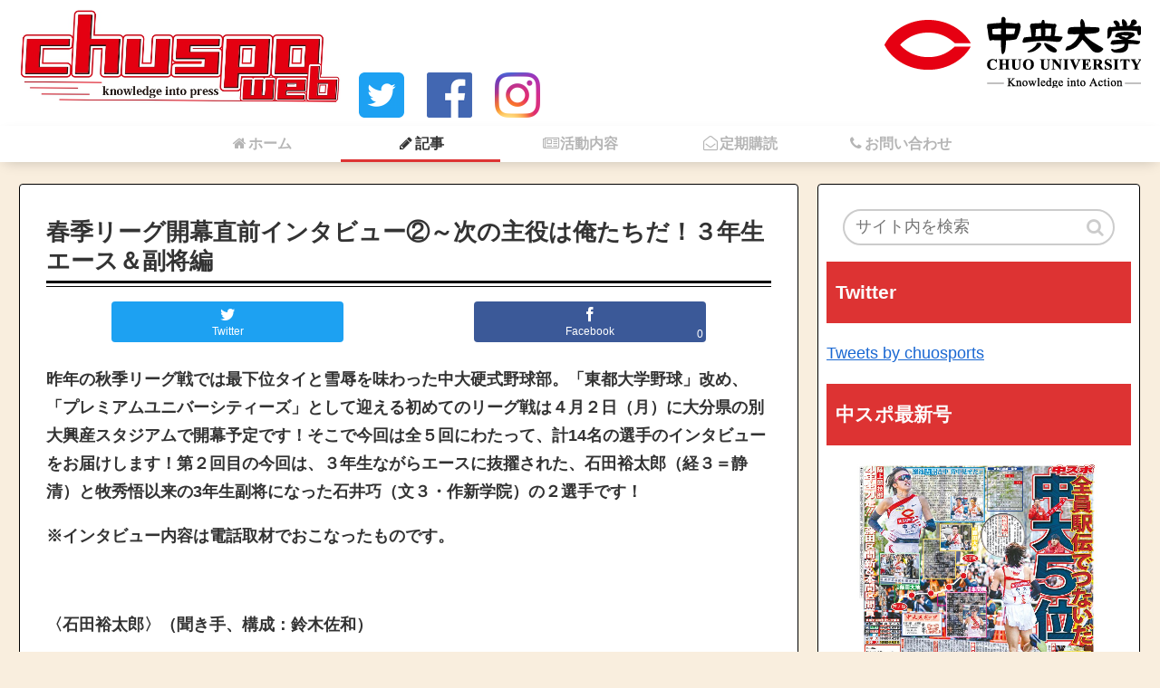

--- FILE ---
content_type: text/html; charset=UTF-8
request_url: https://chudaisports.com/article/baseball/17127/
body_size: 23086
content:
<!doctype html>
<html lang="ja"
	prefix="og: https://ogp.me/ns#" >

<head>
      
  
    <meta charset="utf-8">
            
        <meta http-equiv="X-UA-Compatible" content="IE=edge">

        <meta name="HandheldFriendly" content="True">
    <meta name="MobileOptimized" content="320">
    <meta name="viewport" content="width=device-width, initial-scale=1" />

    

    <title>春季リーグ開幕直前インタビュー②～次の主役は俺たちだ！３年生エース＆副将編 | 中大スポーツweb</title>

		<!-- All in One SEO 4.1.1.2 -->
		<link rel="canonical" href="https://chudaisports.com/article/baseball/17127/" />
		<meta property="og:site_name" content="中大スポーツweb" />
		<meta property="og:type" content="article" />
		<meta property="og:title" content="春季リーグ開幕直前インタビュー②～次の主役は俺たちだ！３年生エース＆副将編 | 中大スポーツweb" />
		<meta property="og:url" content="https://chudaisports.com/article/baseball/17127/" />
		<meta property="og:image" content="https://chudaisports.com/wp-content/uploads/2022/03/S__24207362.jpg" />
		<meta property="og:image:secure_url" content="https://chudaisports.com/wp-content/uploads/2022/03/S__24207362.jpg" />
		<meta property="og:image:width" content="1568" />
		<meta property="og:image:height" content="1044" />
		<meta property="article:published_time" content="2022-03-29T09:10:42Z" />
		<meta property="article:modified_time" content="2022-03-30T11:29:32Z" />
		<meta name="twitter:card" content="summary_large_image" />
		<meta name="twitter:site" content="@chuosports" />
		<meta name="twitter:domain" content="chudaisports.com" />
		<meta name="twitter:title" content="春季リーグ開幕直前インタビュー②～次の主役は俺たちだ！３年生エース＆副将編 | 中大スポーツweb" />
		<meta name="twitter:creator" content="@chuosports" />
		<meta name="twitter:image" content="https://chudaisports.com/wp-content/uploads/2022/03/S__24207362.jpg" />
		<script type="application/ld+json" class="aioseo-schema">
			{"@context":"https:\/\/schema.org","@graph":[{"@type":"WebSite","@id":"https:\/\/chudaisports.com\/#website","url":"https:\/\/chudaisports.com\/","name":"\u4e2d\u5927\u30b9\u30dd\u30fc\u30c4web","description":"\u901f\u5831\u8a18\u4e8b\u66f4\u65b0\u4e2d\uff01","publisher":{"@id":"https:\/\/chudaisports.com\/#organization"}},{"@type":"Organization","@id":"https:\/\/chudaisports.com\/#organization","name":"\u4e2d\u5927\u30b9\u30dd\u30fc\u30c4web","url":"https:\/\/chudaisports.com\/","sameAs":["https:\/\/twitter.com\/chuosports"]},{"@type":"BreadcrumbList","@id":"https:\/\/chudaisports.com\/article\/baseball\/17127\/#breadcrumblist","itemListElement":[{"@type":"ListItem","@id":"https:\/\/chudaisports.com\/#listItem","position":"1","item":{"@id":"https:\/\/chudaisports.com\/#item","name":"\u30db\u30fc\u30e0","description":"\u300c\u4e2d\u5927\u30b9\u30dd\u30fc\u30c4\u300d\u65b0\u805e\u90e8\u306e\u516c\u5f0fweb\u30b5\u30a4\u30c8\u3067\u3059\u3002","url":"https:\/\/chudaisports.com\/"},"nextItem":"https:\/\/chudaisports.com\/article\/baseball\/17127\/#listItem"},{"@type":"ListItem","@id":"https:\/\/chudaisports.com\/article\/baseball\/17127\/#listItem","position":"2","item":{"@id":"https:\/\/chudaisports.com\/article\/baseball\/17127\/#item","name":"\u6625\u5b63\u30ea\u30fc\u30b0\u958b\u5e55\u76f4\u524d\u30a4\u30f3\u30bf\u30d3\u30e5\u30fc\u2461\uff5e\u6b21\u306e\u4e3b\u5f79\u306f\u4ffa\u305f\u3061\u3060\uff01\uff13\u5e74\u751f\u30a8\u30fc\u30b9\uff06\u526f\u5c06\u7de8","url":"https:\/\/chudaisports.com\/article\/baseball\/17127\/"},"previousItem":"https:\/\/chudaisports.com\/#listItem"}]},{"@type":"Person","@id":"https:\/\/chudaisports.com\/author\/chuspo\/#author","url":"https:\/\/chudaisports.com\/author\/chuspo\/","name":"chuspo","image":{"@type":"ImageObject","@id":"https:\/\/chudaisports.com\/article\/baseball\/17127\/#authorImage","url":"https:\/\/secure.gravatar.com\/avatar\/2707a5aa2840e27a9186ed11666155b72e78d43407d5ce25bfc61d5bf129aac4?s=96&d=mm&r=g","width":"96","height":"96","caption":"chuspo"},"sameAs":["@chuosports"]},{"@type":"WebPage","@id":"https:\/\/chudaisports.com\/article\/baseball\/17127\/#webpage","url":"https:\/\/chudaisports.com\/article\/baseball\/17127\/","name":"\u6625\u5b63\u30ea\u30fc\u30b0\u958b\u5e55\u76f4\u524d\u30a4\u30f3\u30bf\u30d3\u30e5\u30fc\u2461\uff5e\u6b21\u306e\u4e3b\u5f79\u306f\u4ffa\u305f\u3061\u3060\uff01\uff13\u5e74\u751f\u30a8\u30fc\u30b9\uff06\u526f\u5c06\u7de8 | \u4e2d\u5927\u30b9\u30dd\u30fc\u30c4web","inLanguage":"ja","isPartOf":{"@id":"https:\/\/chudaisports.com\/#website"},"breadcrumb":{"@id":"https:\/\/chudaisports.com\/article\/baseball\/17127\/#breadcrumblist"},"author":"https:\/\/chudaisports.com\/article\/baseball\/17127\/#author","creator":"https:\/\/chudaisports.com\/article\/baseball\/17127\/#author","image":{"@type":"ImageObject","@id":"https:\/\/chudaisports.com\/#mainImage","url":"https:\/\/chudaisports.com\/wp-content\/uploads\/2022\/03\/ed6b824a8fca5a615eb71a7d91f35ed5-scaled.jpg","width":"2560","height":"1792"},"primaryImageOfPage":{"@id":"https:\/\/chudaisports.com\/article\/baseball\/17127\/#mainImage"},"datePublished":"2022-03-29T09:10:42+09:00","dateModified":"2022-03-30T11:29:32+09:00"},{"@type":"Article","@id":"https:\/\/chudaisports.com\/article\/baseball\/17127\/#article","name":"\u6625\u5b63\u30ea\u30fc\u30b0\u958b\u5e55\u76f4\u524d\u30a4\u30f3\u30bf\u30d3\u30e5\u30fc\u2461\uff5e\u6b21\u306e\u4e3b\u5f79\u306f\u4ffa\u305f\u3061\u3060\uff01\uff13\u5e74\u751f\u30a8\u30fc\u30b9\uff06\u526f\u5c06\u7de8 | \u4e2d\u5927\u30b9\u30dd\u30fc\u30c4web","headline":"\u6625\u5b63\u30ea\u30fc\u30b0\u958b\u5e55\u76f4\u524d\u30a4\u30f3\u30bf\u30d3\u30e5\u30fc\u2461\uff5e\u6b21\u306e\u4e3b\u5f79\u306f\u4ffa\u305f\u3061\u3060\uff01\uff13\u5e74\u751f\u30a8\u30fc\u30b9\uff06\u526f\u5c06\u7de8","author":{"@id":"https:\/\/chudaisports.com\/author\/chuspo\/#author"},"publisher":{"@id":"https:\/\/chudaisports.com\/#organization"},"datePublished":"2022-03-29T09:10:42+09:00","dateModified":"2022-03-30T11:29:32+09:00","articleSection":"\u786c\u5f0f\u91ce\u7403\u90e8","mainEntityOfPage":{"@id":"https:\/\/chudaisports.com\/article\/baseball\/17127\/#webpage"},"isPartOf":{"@id":"https:\/\/chudaisports.com\/article\/baseball\/17127\/#webpage"},"image":{"@type":"ImageObject","@id":"https:\/\/chudaisports.com\/#articleImage","url":"https:\/\/chudaisports.com\/wp-content\/uploads\/2022\/03\/ed6b824a8fca5a615eb71a7d91f35ed5-scaled.jpg","width":"2560","height":"1792"}}]}
		</script>
		<!-- All in One SEO -->

<link rel='dns-prefetch' href='//webfonts.xserver.jp' />
<link rel='dns-prefetch' href='//cdnjs.cloudflare.com' />
<link rel='dns-prefetch' href='//www.googletagmanager.com' />
<link rel='dns-prefetch' href='//maxcdn.bootstrapcdn.com' />
<link rel='dns-prefetch' href='//pagead2.googlesyndication.com' />
<link rel="alternate" type="application/rss+xml" title="中大スポーツweb &raquo; フィード" href="https://chudaisports.com/feed/" />
<link rel="alternate" type="application/rss+xml" title="中大スポーツweb &raquo; コメントフィード" href="https://chudaisports.com/comments/feed/" />
<link rel="alternate" type="application/rss+xml" title="中大スポーツweb &raquo; 春季リーグ開幕直前インタビュー②～次の主役は俺たちだ！３年生エース＆副将編 のコメントのフィード" href="https://chudaisports.com/article/baseball/17127/feed/" />
<style id='wp-img-auto-sizes-contain-inline-css'>
img:is([sizes=auto i],[sizes^="auto," i]){contain-intrinsic-size:3000px 1500px}
/*# sourceURL=wp-img-auto-sizes-contain-inline-css */
</style>
<link rel='stylesheet' id='cocoon-style-css' href='https://chudaisports.com/wp-content/themes/cocoon-master/style.css?ver=6.9&#038;fver=20220109104321' media='all' />
<style id='cocoon-style-inline-css'>
@media screen and (max-width:480px){.page-body{font-size:16px}}#header-container,#header-container .navi,#navi .navi-in>.menu-header .sub-menu,.article h2,.sidebar h3,.cat-link,.cat-label,.appeal-content .appeal-button,.demo .cat-label,.blogcard-type .blogcard::before,#footer{background-color:#d33}#navi .navi-in a:hover,#footer a:hover{background-color:rgba(255,255,255,.2)}.article h3,.article h4,.article h5,.article h6,.cat-link,.tag-link{border-color:#d33}blockquote::before,blockquote::after,.pager-post-navi a.a-wrap::before{color:rgba(221,51,51,.5)}blockquote,.key-btn{background-color:rgba(221,51,51,.05);border-color:rgba(221,51,51,.5)}pre,.pager-links span,table th,.pagination .current{background-color:rgba(221,51,51,.1);border-color:rgba(221,51,51,.5)}table th,table td,.page-numbers,.page-numbers.dots,.tagcloud a,.list.ecb-entry-border .entry-card-wrap,.related-entries.recb-entry-border .related-entry-card-wrap,.pager-post-navi.post-navi-border a.a-wrap,.article .toc,.a-wrap .blogcard,.author-box,.comment-reply-link,.ranking-item{border-color:rgba(221,51,51,.5)}table tr:nth-of-type(2n+1),.page-numbers.dots,.a-wrap:hover,.pagination a:hover,.pagination-next-link:hover,.widget_recent_entries ul li a:hover,.widget_categories ul li a:hover,.widget_archive ul li a:hover,.widget_pages ul li a:hover,.widget_meta ul li a:hover,.widget_rss ul li a:hover,.widget_nav_menu ul li a:hover,.pager-links a:hover span, .tag-link:hover,.tagcloud a:hover{background-color:rgba(221,51,51,.05)}.header,.header .site-name-text,#navi .navi-in a,#navi .navi-in a:hover,.article h2,.sidebar h3,#footer,#footer a{color:#fff}.header,.header .site-name-text,#navi .navi-in a,#navi .navi-in a:hover,.appeal-content .appeal-button,.article h2,.sidebar h3,.cat-link,.cat-label,.blogcard-type .blogcard::before,#footer,#footer a{color:#fcfcfc}body.public-page{background-color:#f9eede}.header .header-in{min-height:10px}#header-container,#header-container .navi,#navi .navi-in>.menu-header .sub-menu{background-color:#fff}.header,.header .site-name-text,#navi .navi-in a,#navi .navi-in a:hover{color:#fff}.header{background-color:#fff}#header-container .navi,#navi .navi-in>.menu-header .sub-menu{background-color:#fff}#navi .navi-in a,#navi .navi-in a:hover{color:#fff}#navi .navi-in a,#navi .navi-in a:hover{color:#333}#navi .navi-in a:hover{background-color:rgba(255,255,255,.2)}.go-to-top .go-to-top-button{background-color:#fff}.main{width:860px}.main{border-width:1px}.main{border-color:#000}.sidebar{width:356px}.sidebar{border-width:1px}.sidebar{border-color:#000}.wrap{width:1238px}@media screen and (max-width:1242px){ .wrap{width:auto}.main,.sidebar,.sidebar-left .main,.sidebar-left .sidebar{margin:0 .5%}.main{width:67%}.sidebar{padding:0 10px;width:30%}.entry-card-thumb{width:38%}.entry-card-content{margin-left:40%}}body::after{content:url(https://chudaisports.com/wp-content/themes/cocoon-master/lib/analytics/access.php?post_id=17127&post_type=post);visibility:hidden;height:1px;position:absolute;bottom:0;right:0;width:100%}.logo-header img{height:190px;width:auto}.logo-header img{width:355px;height:auto}@media screen and (max-width:768px){.header div.header-in{min-height:5px}} #toc-checkbox{display:none}.toc-content{visibility:hidden;  height:0;opacity:.2;transition:all .5s ease-out}#toc-checkbox:checked~.toc-content{ visibility:visible;padding-top:.6em;height:100%;opacity:1}.toc-title::after{content:'[開く]';margin-left:.5em;cursor:pointer;font-size:.8em}.toc-title:hover::after{text-decoration:underline}#toc-checkbox:checked+.toc-title::after{content:'[閉じる]'}.eye-catch-wrap{text-align:center}.eye-catch{margin-left:auto;margin-right:auto}#respond{display:none}#footer{background:#fff}#footer,#footer a{color:#000}
/*# sourceURL=cocoon-style-inline-css */
</style>
<link rel='stylesheet' id='font-awesome-style-css' href='https://maxcdn.bootstrapcdn.com/font-awesome/4.7.0/css/font-awesome.min.css?ver=6.9' media='all' />
<link rel='stylesheet' id='icomoon-style-css' href='https://chudaisports.com/wp-content/themes/cocoon-master/webfonts/icomoon/style.css?ver=6.9&#038;fver=20181119061646' media='all' />
<link rel='stylesheet' id='baguettebox-style-css' href='https://chudaisports.com/wp-content/themes/cocoon-master/plugins/baguettebox/dist/baguetteBox.min.css?ver=6.9&#038;fver=20181119061646' media='all' />
<link rel='stylesheet' id='slick-theme-style-css' href='https://chudaisports.com/wp-content/themes/cocoon-master/plugins/slick/slick-theme.css?ver=6.9&#038;fver=20181119061646' media='all' />
<link rel='stylesheet' id='scrollhint-style-css' href='https://chudaisports.com/wp-content/themes/cocoon-master/plugins/scroll-hint-master/css/scroll-hint.css?ver=6.9&#038;fver=20181119061646' media='all' />
<link rel='stylesheet' id='cocoon-child-style-css' href='https://chudaisports.com/wp-content/themes/cocoon-child-master/style.css?ver=6.9&#038;fver=20210617084315' media='all' />
<style id='wp-block-library-inline-css'>
:root{--wp-block-synced-color:#7a00df;--wp-block-synced-color--rgb:122,0,223;--wp-bound-block-color:var(--wp-block-synced-color);--wp-editor-canvas-background:#ddd;--wp-admin-theme-color:#007cba;--wp-admin-theme-color--rgb:0,124,186;--wp-admin-theme-color-darker-10:#006ba1;--wp-admin-theme-color-darker-10--rgb:0,107,160.5;--wp-admin-theme-color-darker-20:#005a87;--wp-admin-theme-color-darker-20--rgb:0,90,135;--wp-admin-border-width-focus:2px}@media (min-resolution:192dpi){:root{--wp-admin-border-width-focus:1.5px}}.wp-element-button{cursor:pointer}:root .has-very-light-gray-background-color{background-color:#eee}:root .has-very-dark-gray-background-color{background-color:#313131}:root .has-very-light-gray-color{color:#eee}:root .has-very-dark-gray-color{color:#313131}:root .has-vivid-green-cyan-to-vivid-cyan-blue-gradient-background{background:linear-gradient(135deg,#00d084,#0693e3)}:root .has-purple-crush-gradient-background{background:linear-gradient(135deg,#34e2e4,#4721fb 50%,#ab1dfe)}:root .has-hazy-dawn-gradient-background{background:linear-gradient(135deg,#faaca8,#dad0ec)}:root .has-subdued-olive-gradient-background{background:linear-gradient(135deg,#fafae1,#67a671)}:root .has-atomic-cream-gradient-background{background:linear-gradient(135deg,#fdd79a,#004a59)}:root .has-nightshade-gradient-background{background:linear-gradient(135deg,#330968,#31cdcf)}:root .has-midnight-gradient-background{background:linear-gradient(135deg,#020381,#2874fc)}:root{--wp--preset--font-size--normal:16px;--wp--preset--font-size--huge:42px}.has-regular-font-size{font-size:1em}.has-larger-font-size{font-size:2.625em}.has-normal-font-size{font-size:var(--wp--preset--font-size--normal)}.has-huge-font-size{font-size:var(--wp--preset--font-size--huge)}.has-text-align-center{text-align:center}.has-text-align-left{text-align:left}.has-text-align-right{text-align:right}.has-fit-text{white-space:nowrap!important}#end-resizable-editor-section{display:none}.aligncenter{clear:both}.items-justified-left{justify-content:flex-start}.items-justified-center{justify-content:center}.items-justified-right{justify-content:flex-end}.items-justified-space-between{justify-content:space-between}.screen-reader-text{border:0;clip-path:inset(50%);height:1px;margin:-1px;overflow:hidden;padding:0;position:absolute;width:1px;word-wrap:normal!important}.screen-reader-text:focus{background-color:#ddd;clip-path:none;color:#444;display:block;font-size:1em;height:auto;left:5px;line-height:normal;padding:15px 23px 14px;text-decoration:none;top:5px;width:auto;z-index:100000}html :where(.has-border-color){border-style:solid}html :where([style*=border-top-color]){border-top-style:solid}html :where([style*=border-right-color]){border-right-style:solid}html :where([style*=border-bottom-color]){border-bottom-style:solid}html :where([style*=border-left-color]){border-left-style:solid}html :where([style*=border-width]){border-style:solid}html :where([style*=border-top-width]){border-top-style:solid}html :where([style*=border-right-width]){border-right-style:solid}html :where([style*=border-bottom-width]){border-bottom-style:solid}html :where([style*=border-left-width]){border-left-style:solid}html :where(img[class*=wp-image-]){height:auto;max-width:100%}:where(figure){margin:0 0 1em}html :where(.is-position-sticky){--wp-admin--admin-bar--position-offset:var(--wp-admin--admin-bar--height,0px)}@media screen and (max-width:600px){html :where(.is-position-sticky){--wp-admin--admin-bar--position-offset:0px}}

/*# sourceURL=wp-block-library-inline-css */
</style><style id='global-styles-inline-css' type='text/css'>
:root{--wp--preset--aspect-ratio--square: 1;--wp--preset--aspect-ratio--4-3: 4/3;--wp--preset--aspect-ratio--3-4: 3/4;--wp--preset--aspect-ratio--3-2: 3/2;--wp--preset--aspect-ratio--2-3: 2/3;--wp--preset--aspect-ratio--16-9: 16/9;--wp--preset--aspect-ratio--9-16: 9/16;--wp--preset--color--black: #000000;--wp--preset--color--cyan-bluish-gray: #abb8c3;--wp--preset--color--white: #ffffff;--wp--preset--color--pale-pink: #f78da7;--wp--preset--color--vivid-red: #cf2e2e;--wp--preset--color--luminous-vivid-orange: #ff6900;--wp--preset--color--luminous-vivid-amber: #fcb900;--wp--preset--color--light-green-cyan: #7bdcb5;--wp--preset--color--vivid-green-cyan: #00d084;--wp--preset--color--pale-cyan-blue: #8ed1fc;--wp--preset--color--vivid-cyan-blue: #0693e3;--wp--preset--color--vivid-purple: #9b51e0;--wp--preset--gradient--vivid-cyan-blue-to-vivid-purple: linear-gradient(135deg,rgb(6,147,227) 0%,rgb(155,81,224) 100%);--wp--preset--gradient--light-green-cyan-to-vivid-green-cyan: linear-gradient(135deg,rgb(122,220,180) 0%,rgb(0,208,130) 100%);--wp--preset--gradient--luminous-vivid-amber-to-luminous-vivid-orange: linear-gradient(135deg,rgb(252,185,0) 0%,rgb(255,105,0) 100%);--wp--preset--gradient--luminous-vivid-orange-to-vivid-red: linear-gradient(135deg,rgb(255,105,0) 0%,rgb(207,46,46) 100%);--wp--preset--gradient--very-light-gray-to-cyan-bluish-gray: linear-gradient(135deg,rgb(238,238,238) 0%,rgb(169,184,195) 100%);--wp--preset--gradient--cool-to-warm-spectrum: linear-gradient(135deg,rgb(74,234,220) 0%,rgb(151,120,209) 20%,rgb(207,42,186) 40%,rgb(238,44,130) 60%,rgb(251,105,98) 80%,rgb(254,248,76) 100%);--wp--preset--gradient--blush-light-purple: linear-gradient(135deg,rgb(255,206,236) 0%,rgb(152,150,240) 100%);--wp--preset--gradient--blush-bordeaux: linear-gradient(135deg,rgb(254,205,165) 0%,rgb(254,45,45) 50%,rgb(107,0,62) 100%);--wp--preset--gradient--luminous-dusk: linear-gradient(135deg,rgb(255,203,112) 0%,rgb(199,81,192) 50%,rgb(65,88,208) 100%);--wp--preset--gradient--pale-ocean: linear-gradient(135deg,rgb(255,245,203) 0%,rgb(182,227,212) 50%,rgb(51,167,181) 100%);--wp--preset--gradient--electric-grass: linear-gradient(135deg,rgb(202,248,128) 0%,rgb(113,206,126) 100%);--wp--preset--gradient--midnight: linear-gradient(135deg,rgb(2,3,129) 0%,rgb(40,116,252) 100%);--wp--preset--font-size--small: 13px;--wp--preset--font-size--medium: 20px;--wp--preset--font-size--large: 36px;--wp--preset--font-size--x-large: 42px;--wp--preset--spacing--20: 0.44rem;--wp--preset--spacing--30: 0.67rem;--wp--preset--spacing--40: 1rem;--wp--preset--spacing--50: 1.5rem;--wp--preset--spacing--60: 2.25rem;--wp--preset--spacing--70: 3.38rem;--wp--preset--spacing--80: 5.06rem;--wp--preset--shadow--natural: 6px 6px 9px rgba(0, 0, 0, 0.2);--wp--preset--shadow--deep: 12px 12px 50px rgba(0, 0, 0, 0.4);--wp--preset--shadow--sharp: 6px 6px 0px rgba(0, 0, 0, 0.2);--wp--preset--shadow--outlined: 6px 6px 0px -3px rgb(255, 255, 255), 6px 6px rgb(0, 0, 0);--wp--preset--shadow--crisp: 6px 6px 0px rgb(0, 0, 0);}:where(.is-layout-flex){gap: 0.5em;}:where(.is-layout-grid){gap: 0.5em;}body .is-layout-flex{display: flex;}.is-layout-flex{flex-wrap: wrap;align-items: center;}.is-layout-flex > :is(*, div){margin: 0;}body .is-layout-grid{display: grid;}.is-layout-grid > :is(*, div){margin: 0;}:where(.wp-block-columns.is-layout-flex){gap: 2em;}:where(.wp-block-columns.is-layout-grid){gap: 2em;}:where(.wp-block-post-template.is-layout-flex){gap: 1.25em;}:where(.wp-block-post-template.is-layout-grid){gap: 1.25em;}.has-black-color{color: var(--wp--preset--color--black) !important;}.has-cyan-bluish-gray-color{color: var(--wp--preset--color--cyan-bluish-gray) !important;}.has-white-color{color: var(--wp--preset--color--white) !important;}.has-pale-pink-color{color: var(--wp--preset--color--pale-pink) !important;}.has-vivid-red-color{color: var(--wp--preset--color--vivid-red) !important;}.has-luminous-vivid-orange-color{color: var(--wp--preset--color--luminous-vivid-orange) !important;}.has-luminous-vivid-amber-color{color: var(--wp--preset--color--luminous-vivid-amber) !important;}.has-light-green-cyan-color{color: var(--wp--preset--color--light-green-cyan) !important;}.has-vivid-green-cyan-color{color: var(--wp--preset--color--vivid-green-cyan) !important;}.has-pale-cyan-blue-color{color: var(--wp--preset--color--pale-cyan-blue) !important;}.has-vivid-cyan-blue-color{color: var(--wp--preset--color--vivid-cyan-blue) !important;}.has-vivid-purple-color{color: var(--wp--preset--color--vivid-purple) !important;}.has-black-background-color{background-color: var(--wp--preset--color--black) !important;}.has-cyan-bluish-gray-background-color{background-color: var(--wp--preset--color--cyan-bluish-gray) !important;}.has-white-background-color{background-color: var(--wp--preset--color--white) !important;}.has-pale-pink-background-color{background-color: var(--wp--preset--color--pale-pink) !important;}.has-vivid-red-background-color{background-color: var(--wp--preset--color--vivid-red) !important;}.has-luminous-vivid-orange-background-color{background-color: var(--wp--preset--color--luminous-vivid-orange) !important;}.has-luminous-vivid-amber-background-color{background-color: var(--wp--preset--color--luminous-vivid-amber) !important;}.has-light-green-cyan-background-color{background-color: var(--wp--preset--color--light-green-cyan) !important;}.has-vivid-green-cyan-background-color{background-color: var(--wp--preset--color--vivid-green-cyan) !important;}.has-pale-cyan-blue-background-color{background-color: var(--wp--preset--color--pale-cyan-blue) !important;}.has-vivid-cyan-blue-background-color{background-color: var(--wp--preset--color--vivid-cyan-blue) !important;}.has-vivid-purple-background-color{background-color: var(--wp--preset--color--vivid-purple) !important;}.has-black-border-color{border-color: var(--wp--preset--color--black) !important;}.has-cyan-bluish-gray-border-color{border-color: var(--wp--preset--color--cyan-bluish-gray) !important;}.has-white-border-color{border-color: var(--wp--preset--color--white) !important;}.has-pale-pink-border-color{border-color: var(--wp--preset--color--pale-pink) !important;}.has-vivid-red-border-color{border-color: var(--wp--preset--color--vivid-red) !important;}.has-luminous-vivid-orange-border-color{border-color: var(--wp--preset--color--luminous-vivid-orange) !important;}.has-luminous-vivid-amber-border-color{border-color: var(--wp--preset--color--luminous-vivid-amber) !important;}.has-light-green-cyan-border-color{border-color: var(--wp--preset--color--light-green-cyan) !important;}.has-vivid-green-cyan-border-color{border-color: var(--wp--preset--color--vivid-green-cyan) !important;}.has-pale-cyan-blue-border-color{border-color: var(--wp--preset--color--pale-cyan-blue) !important;}.has-vivid-cyan-blue-border-color{border-color: var(--wp--preset--color--vivid-cyan-blue) !important;}.has-vivid-purple-border-color{border-color: var(--wp--preset--color--vivid-purple) !important;}.has-vivid-cyan-blue-to-vivid-purple-gradient-background{background: var(--wp--preset--gradient--vivid-cyan-blue-to-vivid-purple) !important;}.has-light-green-cyan-to-vivid-green-cyan-gradient-background{background: var(--wp--preset--gradient--light-green-cyan-to-vivid-green-cyan) !important;}.has-luminous-vivid-amber-to-luminous-vivid-orange-gradient-background{background: var(--wp--preset--gradient--luminous-vivid-amber-to-luminous-vivid-orange) !important;}.has-luminous-vivid-orange-to-vivid-red-gradient-background{background: var(--wp--preset--gradient--luminous-vivid-orange-to-vivid-red) !important;}.has-very-light-gray-to-cyan-bluish-gray-gradient-background{background: var(--wp--preset--gradient--very-light-gray-to-cyan-bluish-gray) !important;}.has-cool-to-warm-spectrum-gradient-background{background: var(--wp--preset--gradient--cool-to-warm-spectrum) !important;}.has-blush-light-purple-gradient-background{background: var(--wp--preset--gradient--blush-light-purple) !important;}.has-blush-bordeaux-gradient-background{background: var(--wp--preset--gradient--blush-bordeaux) !important;}.has-luminous-dusk-gradient-background{background: var(--wp--preset--gradient--luminous-dusk) !important;}.has-pale-ocean-gradient-background{background: var(--wp--preset--gradient--pale-ocean) !important;}.has-electric-grass-gradient-background{background: var(--wp--preset--gradient--electric-grass) !important;}.has-midnight-gradient-background{background: var(--wp--preset--gradient--midnight) !important;}.has-small-font-size{font-size: var(--wp--preset--font-size--small) !important;}.has-medium-font-size{font-size: var(--wp--preset--font-size--medium) !important;}.has-large-font-size{font-size: var(--wp--preset--font-size--large) !important;}.has-x-large-font-size{font-size: var(--wp--preset--font-size--x-large) !important;}
/*# sourceURL=global-styles-inline-css */
</style>

<style id='classic-theme-styles-inline-css'>
/*! This file is auto-generated */
.wp-block-button__link{color:#fff;background-color:#32373c;border-radius:9999px;box-shadow:none;text-decoration:none;padding:calc(.667em + 2px) calc(1.333em + 2px);font-size:1.125em}.wp-block-file__button{background:#32373c;color:#fff;text-decoration:none}
/*# sourceURL=/wp-includes/css/classic-themes.min.css */
</style>
<link rel='stylesheet' id='contact-form-7-css' href='https://chudaisports.com/wp-content/plugins/contact-form-7/includes/css/styles.css?ver=5.4.1&#038;fver=20210617072006' media='all' />
<link rel='stylesheet' id='pz-linkcard-css' href='//chudaisports.com/wp-content/uploads/pz-linkcard/style.css?ver=2.4.4.3.1' media='all' />
<link rel='stylesheet' id='tablepress-default-css' href='https://chudaisports.com/wp-content/tablepress-combined.min.css?ver=12&#038;fver=20240317075236' media='all' />
<script src="https://chudaisports.com/wp-includes/js/jquery/jquery.min.js?ver=3.7.1&amp;fver=20240530035339" id="jquery-core-js"></script>
<script src="//cdnjs.cloudflare.com/ajax/libs/jquery-migrate/1.4.1/jquery-migrate.min.js?ver=1.4.1" id="jquery-migrate-js"></script>
<script src="//webfonts.xserver.jp/js/xserver.js?ver=1.2.4" id="typesquare_std-js"></script>

<!-- Google アナリティクス スニペット (Site Kit が追加) -->
<script src="https://www.googletagmanager.com/gtag/js?id=G-FWJ242MPLW" id="google_gtagjs-js" async></script>
<script id="google_gtagjs-js-after">
/* <![CDATA[ */
window.dataLayer = window.dataLayer || [];function gtag(){dataLayer.push(arguments);}
gtag('set', 'linker', {"domains":["chudaisports.com"]} );
gtag("js", new Date());
gtag("set", "developer_id.dZTNiMT", true);
gtag("config", "G-FWJ242MPLW");
//# sourceURL=google_gtagjs-js-after
/* ]]> */
</script>

<!-- (ここまで) Google アナリティクス スニペット (Site Kit が追加) -->
<link rel='shortlink' href='https://chudaisports.com/?p=17127' />
<meta name="generator" content="Site Kit by Google 1.119.0" /><script data-ad-client="ca-pub-4309866820308409" async src="https://pagead2.googlesyndication.com/pagead/js/adsbygoogle.js"></script><!-- Cocoon site icon -->
<link rel="icon" href="https://chudaisports.com/wp-content/themes/cocoon-master/images/site-icon32x32.png" sizes="32x32" />
<link rel="icon" href="https://chudaisports.com/wp-content/themes/cocoon-master/images/site-icon192x192.png" sizes="192x192" />
<link rel="apple-touch-icon" href="https://chudaisports.com/wp-content/themes/cocoon-master/images/site-icon180x180.png" />
<meta name="msapplication-TileImage" content="https://chudaisports.com/wp-content/themes/cocoon-master/images/site-icon270x270.png" />
<!-- Cocoon canonical -->
<link rel="canonical" href="https://chudaisports.com/article/baseball/17127/">
<!-- Cocoon JSON-LD -->
<script type="application/ld+json">
{
  "@context": "https://schema.org",
  "@type": "Article",
  "mainEntityOfPage":{
    "@type":"WebPage",
    "@id":"https://chudaisports.com/article/baseball/17127/"
  },
  "headline": "春季リーグ開幕直前インタビュー②～次の主役は俺たちだ！３年生エース＆副将編",
  "image": {
    "@type": "ImageObject",
    "url": "https://chudaisports.com/wp-content/uploads/2022/03/ed6b824a8fca5a615eb71a7d91f35ed5-scaled.jpg",
    "width": 2560,
    "height": 1792
  },
  "datePublished": "2022-03-29T18:10:42+09:00",
  "dateModified": "2022-03-30T20:29:32+09:00",
  "author": {
    "@type": "Person",
    "name": "chuspo"
  },
  "publisher": {
    "@type": "Organization",
    "name": "中大スポーツweb",
    "logo": {
      "@type": "ImageObject",
      "url": "https://chudaisports.com/wp-content/themes/cocoon-master/images/no-amp-logo.png",
      "width": 206,
      "height": 60
    }
  },
  "description": "…"
}
</script><!-- OGP -->
<meta property="og:type" content="article">
<meta property="og:description" content="">
<meta property="og:title" content="春季リーグ開幕直前インタビュー②～次の主役は俺たちだ！３年生エース＆副将編">
<meta property="og:url" content="https://chudaisports.com/article/baseball/17127/">
<meta property="og:image" content="https://chudaisports.com/wp-content/uploads/2022/03/ed6b824a8fca5a615eb71a7d91f35ed5-scaled.jpg">
<meta property="og:site_name" content="中大スポーツweb">
<meta property="og:locale" content="ja_JP">
<meta property="article:published_time" content="2022-03-29T18:10:42+09:00" />
<meta property="article:modified_time" content="2022-03-30T20:29:32+09:00" />
<meta property="article:section" content="硬式野球部">
<!-- /OGP -->
<!-- Twitter Card -->
<meta name="twitter:card" content="summary_large_image">
<meta name="twitter:description" content="">
<meta name="twitter:title" content="春季リーグ開幕直前インタビュー②～次の主役は俺たちだ！３年生エース＆副将編">
<meta name="twitter:url" content="https://chudaisports.com/article/baseball/17127/">
<meta name="twitter:image" content="https://chudaisports.com/wp-content/uploads/2022/03/ed6b824a8fca5a615eb71a7d91f35ed5-scaled.jpg">
<meta name="twitter:domain" content="chudaisports.com">
<meta name="twitter:creator" content="@https://twitter.com/chuosports">
<meta name="twitter:site" content="@https://twitter.com/chuosports">
<!-- /Twitter Card -->

<!-- Google AdSense meta tags added by Site Kit -->
<meta name="google-adsense-platform-account" content="ca-host-pub-2644536267352236">
<meta name="google-adsense-platform-domain" content="sitekit.withgoogle.com">
<!-- End Google AdSense meta tags added by Site Kit -->

<!-- Google AdSense スニペット (Site Kit が追加) -->
<script async="async" src="https://pagead2.googlesyndication.com/pagead/js/adsbygoogle.js?client=ca-pub-4309866820308409&amp;host=ca-host-pub-2644536267352236" crossorigin="anonymous"></script>

<!-- (ここまで) Google AdSense スニペット (Site Kit が追加) -->
		<style id="wp-custom-css">
			article h1 {
     position: relative;
     padding-bottom: 0.5em;
}
 

article h1::after {
     position: absolute;
     content: '';
     left: 0;
     bottom: 0;
     width: 100%;
     height: 7px;
     box-sizing: border-box;
     border-top: 3px solid black;
     border-bottom: 1px solid black;
}


#npcatch img{
/*サムネイルのスタイル*/
	float:left;
	padding:0px;
	box-shadow:2px 2px 7px #bbb;
}
#npcatch .title{
/*記事タイトルのスタイル*/
	font-family: sans-serif;
	font-weight: 700;
	color: #000000;
	width:200px;
	float:left;
	padding:0px;
}
#npcatch ul{
margin:0px;
}
  
#npcatch ul li {
float: left;
margin-right: 5px;
padding: 3px;
}
  
#npcatch li {
display: inline-block;
overflow: hidden;
clear: both;
margin:5px;
list-style: none;
vertical-align: top;
}
  
#npcatch img{
float:left;
padding:0px;
margin:5px;
border-radius: 2px;
}

/*ヘッダーのデザインここから*/
nav#navi, .menu-header .sub-menu{
    font-weight: bold;
    box-shadow: 0 5px 15px -5px rgba(0,0,0,0.2);
}

.menu-header .sub-menu .item-label{
    font-size: 80%;
}
.menu-header .item-label{
    color: #b5b5b5 !important;
}
.menu-header .current-menu-item,
.menu-header .current-post-item,
.menu-header .current-menu-ancestor,
.menu-header .current-post-ancestor,
.menu-header .menu-item:hover {
    color: #333 !important;
    border-bottom: 3px solid #dd3333;
    transition: all .2s ease;
}

.menu-header .sub-menu .menu-item,
.menu-header .sub-menu .menu-item:hover{
    border-bottom: none;
}
.menu-header .current-menu-item>a .item-label,
.menu-header .current-post-item>a .item-label,
.menu-header .current-menu-ancestor>a .item-label,
.menu-header .current-post-ancestor>a .item-label,
.menu-header .item-label:hover{
    color: #333 !important;
    transition: all .2s ease;
}
/*ヘッダーのデザインここまで*/

@media screen and (max-width: 480px){
	/* モバイルトップメニュー */
	ul.menu-mobile{
		overflow-x: auto;
		overflow-y: hidden;
		display: flex !important;
		flex-wrap: nowrap;
		font-size: 14px;
		justify-content: flex-start;
		padding: 0 1em;
		-webkit-overflow-scrolling: touch;
		position: relative;
	}

	ul.menu-mobile > li{
		padding-right: 1em;
		white-space: nowrap;
	}
	ul.menu-mobile　.item-label{
		white-space: nowrap;
		font-size: 14px;
	}
}
/* 検索窓ここから */
.search-box{
	margin: 1em;
}

.search-edit{
	height: 40px;
	border-radius: 40px;
}

.search-submit{
	line-height: 0;
	top: 0;
	bottom: 0;
}

.search-edit:focus{
	outline: none;
	border-color: pink; /* フォーカス時の枠色 */
}
/* 検索窓ここまで */

@media screen and (max-width: 768px) {
	.single #header-container {
		display: none;
	}
}

/* 記事一覧ぼかしフェードイン */
a.entry-card-wrap figure.entry-card-thumb{
  overflow: hidden;
}

/* 記事一覧readmoreここから */
a.entry-card-wrap:hover img.entry-card-thumb-image{
  -webkit-filter: blur(2px) brightness(60%);
  filter: blur(2px) brightness(60%);
  -webkit-transform: scale(1.03);
  transform: scale(1.03);
  opacity: 1;
  transition: 0.3s;
}
a.entry-card-wrap figure.entry-card-thumb::before{
  z-index: 1;
  font-family: sans-serif;
  font-weight: bold;
  content: "READ MORE";
  display: -webkit-flex;
  display: flex;
  -webkit-justify-content: center;
  justify-content: center;
  -webkit-align-items: center;
  align-items: center;
  position: absolute;
  font-size: 100%;
  width: 100%;
  height: 100%;
  color: #fff;
  top: 0;
  left: 0;
  opacity: 0;
  transition: .25s ease;
  -webkit-transition: .4s ease;
  -moz-transition: .4s ease;
  -ms-transition: .4s ease;
}

a.entry-card-wrap:hover figure.entry-card-thumb::before{
  opacity: 0.9;
  font-size: 150%;
}

.entry-card-snippet{
  font-size: 72%;
  line-height: 1.6;
  color: gray;
  text-align: justify;
  text-justify: inter-ideograph;
}
/* 記事一覧readmoreここまで */


@media screen and (max-width: 480px){
 	#sidebar{
 	display: none;
 	}
 	}

hr {
	background-color:#000000;
	height:2.5px;
	border:none;
}

/* 2024-07-12追記 */

.post-page-numbers.current {
	background-color:initial;
}		</style>
		
    
    
    <link rel="stylesheet" href="https://cdnjs.cloudflare.com/ajax/libs/Swiper/4.5.0/css/swiper.min.css" />
	
<!-- /Twitter Card -->
<link rel="icon" href="https://chudaisports.com/wp-content/uploads/2019/03/cropped-3a657c50c269fe3e1bae22ce232a5840-32x32.jpg" sizes="32x32" />
<link rel="icon" href="https://chudaisports.com/wp-content/uploads/2019/03/cropped-3a657c50c269fe3e1bae22ce232a5840-192x192.jpg" sizes="192x192" />
<link rel="apple-touch-icon-precomposed" href="https://chudaisports.com/wp-content/uploads/2019/03/cropped-3a657c50c269fe3e1bae22ce232a5840-180x180.jpg" />
<meta name="msapplication-TileImage" content="https://chudaisports.com/wp-content/uploads/2019/03/cropped-3a657c50c269fe3e1bae22ce232a5840-270x270.jpg" />
<script data-ad-client="ca-pub-4309866820308409" async src="https://pagead2.googlesyndication.com/pagead/js/adsbygoogle.js"></script></head>

<body class="wp-singular post-template-default single single-post postid-17127 single-format-standard wp-theme-cocoon-master wp-child-theme-cocoon-child-master public-page page-body categoryid-24 ff-yu-gothic fz-18px fw-400 hlt-center-logo-wrap ect-entry-card-wrap rect-entry-card-wrap no-scrollable-sidebar no-scrollable-main sidebar-right mblt-none author-admin no-carousel no-post-date no-post-update no-post-author no-sp-snippet" itemscope itemtype="https://schema.org/WebPage">

    
    

    <div id="container" class="container cf">
    
<div class="menu-trigger" href="">
    <span></span>
    <span></span>
    <span></span>
</div>
<div class="drower">
    <!-- Navigation -->
<nav id="navi" class="navi cf" itemscope itemtype="https://schema.org/SiteNavigationElement">
  <div id="navi-in" class="navi-in wrap cf">
    <ul id="menu-%e3%83%a1%e3%82%a4%e3%83%b3%e3%83%a1%e3%83%8b%e3%83%a5%e3%83%bc" class="menu-header"><li id="menu-item-27" class="menu-item menu-item-type-custom menu-item-object-custom menu-item-home"><a href="https://chudaisports.com/"><div class="caption-wrap"><div class="item-label"><i class="fa fa-home fa-fw" aria-hidden="true"></i>ホーム</div></div></a></li>
<li id="menu-item-114" class="menu-item menu-item-type-taxonomy menu-item-object-category current-post-ancestor"><a href="https://chudaisports.com/category/article/"><div class="caption-wrap"><div class="item-label"><i class="fa fa-pencil fa-fw" aria-hidden="true"></i>記事</div></div></a></li>
<li id="menu-item-29" class="menu-item menu-item-type-post_type menu-item-object-page"><a href="https://chudaisports.com/about-us/"><div class="caption-wrap"><div class="item-label"><i class="fa fa-newspaper-o fa-fw" aria-hidden="true"></i>活動内容</div></div></a></li>
<li id="menu-item-28" class="menu-item menu-item-type-post_type menu-item-object-page"><a href="https://chudaisports.com/teikikoudoku/"><div class="caption-wrap"><div class="item-label"><i class="fa fa-envelope-open-o fa-fw" aria-hidden="true"></i>定期購読</div></div></a></li>
<li id="menu-item-79" class="menu-item menu-item-type-post_type menu-item-object-page"><a href="https://chudaisports.com/contact-us/"><div class="caption-wrap"><div class="item-label"><i class="fa fa-phone fa-fw" aria-hidden="true"></i>お問い合わせ</div></div></a></li>
</ul>    <ul id="menu-%e3%83%a1%e3%82%a4%e3%83%b3%e3%83%a1%e3%83%8b%e3%83%a5%e3%83%bc-1" class="menu-mobile"><li id="menu-item-27" class="menu-item menu-item-type-custom menu-item-object-custom menu-item-home"><a href="https://chudaisports.com/"><div class="caption-wrap"><div class="item-label"><i class="fa fa-home fa-fw" aria-hidden="true"></i>ホーム</div></div></a></li>
<li id="menu-item-114" class="menu-item menu-item-type-taxonomy menu-item-object-category current-post-ancestor"><a href="https://chudaisports.com/category/article/"><div class="caption-wrap"><div class="item-label"><i class="fa fa-pencil fa-fw" aria-hidden="true"></i>記事</div></div></a></li>
<li id="menu-item-29" class="menu-item menu-item-type-post_type menu-item-object-page"><a href="https://chudaisports.com/about-us/"><div class="caption-wrap"><div class="item-label"><i class="fa fa-newspaper-o fa-fw" aria-hidden="true"></i>活動内容</div></div></a></li>
<li id="menu-item-28" class="menu-item menu-item-type-post_type menu-item-object-page"><a href="https://chudaisports.com/teikikoudoku/"><div class="caption-wrap"><div class="item-label"><i class="fa fa-envelope-open-o fa-fw" aria-hidden="true"></i>定期購読</div></div></a></li>
<li id="menu-item-79" class="menu-item menu-item-type-post_type menu-item-object-page"><a href="https://chudaisports.com/contact-us/"><div class="caption-wrap"><div class="item-label"><i class="fa fa-phone fa-fw" aria-hidden="true"></i>お問い合わせ</div></div></a></li>
</ul>  </div><!-- /#navi-in -->
</nav>
<!-- /Navigation -->  <div class="sns">
    <ul>
        <li><a href="https://twitter.com/chuosports" target="_blank"><img src="https://chudaisports.com/wp-content/themes/cocoon-master/images/t_icon.png" alt="Twitter"></a></li>
        <li><a href="https://ja-jp.facebook.com/chuosports/" target="_blank"><img src="https://chudaisports.com/wp-content/themes/cocoon-master/images/fb.png" alt="facebook"></a></li>
        <li><a href="https://www.instagram.com/?hl=ja" target="_blank"><img src="https://chudaisports.com/wp-content/themes/cocoon-master/images/insta.png" alt="instagram"></a></li>
    </ul>
</div>     <div class="uni-logo">
    <ul>
        <li><a href="https://www.chuo-u.ac.jp/" target="_blank"><img src="https://chudaisports.com/wp-content/themes/cocoon-master/images/header_site_logo.gif" alt="中央大学"> </a></li>
    </ul>
</div>     
</div>
<div class="overlay"></div>

<div id="header-container" class="header-container">
    <div class="header-container-in hlt-center-logo cl-slim">
        <header id="header" class="header cf" itemscope itemtype="https://schema.org/WPHeader">

            <div id="header-in" class="header-in wrap cf" itemscope itemtype="https://schema.org/WebSite">

                
                <div class="logo logo-header logo-image"><a href="https://chudaisports.com" class="site-name site-name-text-link" itemprop="url"><span class="site-name-text" itemprop="name about"><img src="https://chudaisports.com/wp-content/uploads/2019/08/fef61111cdbfa09ea6474c280bb387f1.jpg" alt="中大スポーツweb" width="355" height="190"></span></a></div>
                
                
                <div class="sns">
    <ul>
        <li><a href="https://twitter.com/chuosports" target="_blank"><img src="https://chudaisports.com/wp-content/themes/cocoon-master/images/t_icon.png" alt="Twitter"></a></li>
        <li><a href="https://ja-jp.facebook.com/chuosports/" target="_blank"><img src="https://chudaisports.com/wp-content/themes/cocoon-master/images/fb.png" alt="facebook"></a></li>
        <li><a href="https://www.instagram.com/?hl=ja" target="_blank"><img src="https://chudaisports.com/wp-content/themes/cocoon-master/images/insta.png" alt="instagram"></a></li>
    </ul>
</div>               <div class="uni-logo">
    <ul>
        <li><a href="https://www.chuo-u.ac.jp/" target="_blank"><img src="https://chudaisports.com/wp-content/themes/cocoon-master/images/header_site_logo.gif" alt="中央大学"> </a></li>
    </ul>
</div> 
            </div>

        </header>

        <!-- Navigation -->
<nav id="navi" class="navi cf" itemscope itemtype="https://schema.org/SiteNavigationElement">
  <div id="navi-in" class="navi-in wrap cf">
    <ul id="menu-%e3%83%a1%e3%82%a4%e3%83%b3%e3%83%a1%e3%83%8b%e3%83%a5%e3%83%bc-2" class="menu-header"><li id="menu-item-27" class="menu-item menu-item-type-custom menu-item-object-custom menu-item-home"><a href="https://chudaisports.com/"><div class="caption-wrap"><div class="item-label"><i class="fa fa-home fa-fw" aria-hidden="true"></i>ホーム</div></div></a></li>
<li id="menu-item-114" class="menu-item menu-item-type-taxonomy menu-item-object-category current-post-ancestor"><a href="https://chudaisports.com/category/article/"><div class="caption-wrap"><div class="item-label"><i class="fa fa-pencil fa-fw" aria-hidden="true"></i>記事</div></div></a></li>
<li id="menu-item-29" class="menu-item menu-item-type-post_type menu-item-object-page"><a href="https://chudaisports.com/about-us/"><div class="caption-wrap"><div class="item-label"><i class="fa fa-newspaper-o fa-fw" aria-hidden="true"></i>活動内容</div></div></a></li>
<li id="menu-item-28" class="menu-item menu-item-type-post_type menu-item-object-page"><a href="https://chudaisports.com/teikikoudoku/"><div class="caption-wrap"><div class="item-label"><i class="fa fa-envelope-open-o fa-fw" aria-hidden="true"></i>定期購読</div></div></a></li>
<li id="menu-item-79" class="menu-item menu-item-type-post_type menu-item-object-page"><a href="https://chudaisports.com/contact-us/"><div class="caption-wrap"><div class="item-label"><i class="fa fa-phone fa-fw" aria-hidden="true"></i>お問い合わせ</div></div></a></li>
</ul>    <ul id="menu-%e3%83%a1%e3%82%a4%e3%83%b3%e3%83%a1%e3%83%8b%e3%83%a5%e3%83%bc-3" class="menu-mobile"><li id="menu-item-27" class="menu-item menu-item-type-custom menu-item-object-custom menu-item-home"><a href="https://chudaisports.com/"><div class="caption-wrap"><div class="item-label"><i class="fa fa-home fa-fw" aria-hidden="true"></i>ホーム</div></div></a></li>
<li id="menu-item-114" class="menu-item menu-item-type-taxonomy menu-item-object-category current-post-ancestor"><a href="https://chudaisports.com/category/article/"><div class="caption-wrap"><div class="item-label"><i class="fa fa-pencil fa-fw" aria-hidden="true"></i>記事</div></div></a></li>
<li id="menu-item-29" class="menu-item menu-item-type-post_type menu-item-object-page"><a href="https://chudaisports.com/about-us/"><div class="caption-wrap"><div class="item-label"><i class="fa fa-newspaper-o fa-fw" aria-hidden="true"></i>活動内容</div></div></a></li>
<li id="menu-item-28" class="menu-item menu-item-type-post_type menu-item-object-page"><a href="https://chudaisports.com/teikikoudoku/"><div class="caption-wrap"><div class="item-label"><i class="fa fa-envelope-open-o fa-fw" aria-hidden="true"></i>定期購読</div></div></a></li>
<li id="menu-item-79" class="menu-item menu-item-type-post_type menu-item-object-page"><a href="https://chudaisports.com/contact-us/"><div class="caption-wrap"><div class="item-label"><i class="fa fa-phone fa-fw" aria-hidden="true"></i>お問い合わせ</div></div></a></li>
</ul>  </div><!-- /#navi-in -->
</nav>
<!-- /Navigation -->    </div><!-- /.header-container-in -->
</div><!-- /.header-container --> 
    
    
    <div id="carousel" class="carousel">
    <div id="carousel-in" class="carousel-in wrap">
        <div class="carousel-content cf">
                        <a href="https://chudaisports.com/article/athletics/24397/" class="carousel-entry-card-wrap a-wrap cf" title="【特集・西湖合宿から②】佐藤宏亮（文２）伊東夢翔（経２）山平怜生（法３）">
    <article class="carousel-entry-card e-card cf">

        <figure class="carousel-entry-card-thumb card-thumb">
                        <img width="450" height="300" src="https://chudaisports.com/wp-content/uploads/2023/09/658A0105.jpeg" class="carousel-entry-card-thumb-image card-thumb-image wp-post-image" alt="" decoding="async" loading="lazy" srcset="https://chudaisports.com/wp-content/uploads/2023/09/658A0105.jpeg 2227w, https://chudaisports.com/wp-content/uploads/2023/09/658A0105-1024x683.jpeg 1024w, https://chudaisports.com/wp-content/uploads/2023/09/658A0105-768x512.jpeg 768w, https://chudaisports.com/wp-content/uploads/2023/09/658A0105-1536x1024.jpeg 1536w, https://chudaisports.com/wp-content/uploads/2023/09/658A0105-2048x1366.jpeg 2048w" sizes="auto, (max-width: 450px) 100vw, 450px" />            <h3>【特集・西湖合宿から②】佐藤宏亮（文２）伊東夢翔（経２）山平怜生（法３）</h3>
            
        </figure><!-- /.carousel-entry-thumb -->


    </article><!-- /.carousel-entry-card -->
</a><!-- /.carousel-entry-card-wrap -->                         <a href="https://chudaisports.com/article/baseball/8784/" class="carousel-entry-card-wrap a-wrap cf" title="初回５失点と苦しい展開　打線つながらず敗戦ー東都大学野球秋季リーグ戦　対東洋大２回戦">
    <article class="carousel-entry-card e-card cf">

        <figure class="carousel-entry-card-thumb card-thumb">
                        <img width="450" height="300" src="https://chudaisports.com/wp-content/uploads/2020/10/DF47AB54-2A0E-4841-9C25-BB004A53CBF9.jpeg" class="carousel-entry-card-thumb-image card-thumb-image wp-post-image" alt="" decoding="async" loading="lazy" srcset="https://chudaisports.com/wp-content/uploads/2020/10/DF47AB54-2A0E-4841-9C25-BB004A53CBF9.jpeg 2227w, https://chudaisports.com/wp-content/uploads/2020/10/DF47AB54-2A0E-4841-9C25-BB004A53CBF9-1024x683.jpeg 1024w, https://chudaisports.com/wp-content/uploads/2020/10/DF47AB54-2A0E-4841-9C25-BB004A53CBF9-768x512.jpeg 768w, https://chudaisports.com/wp-content/uploads/2020/10/DF47AB54-2A0E-4841-9C25-BB004A53CBF9-1536x1024.jpeg 1536w, https://chudaisports.com/wp-content/uploads/2020/10/DF47AB54-2A0E-4841-9C25-BB004A53CBF9-2048x1366.jpeg 2048w" sizes="auto, (max-width: 450px) 100vw, 450px" />            <h3>初回５失点と苦しい展開　打線つながらず敗戦ー東都大学野球秋季リーグ戦　対東洋大２回戦</h3>
            
        </figure><!-- /.carousel-entry-thumb -->


    </article><!-- /.carousel-entry-card -->
</a><!-- /.carousel-entry-card-wrap -->                         <a href="https://chudaisports.com/article/yacht/16350/" class="carousel-entry-card-wrap a-wrap cf" title="ヨットの魅力を伝えたい！！ーヨット部特集2021 Vol.２">
    <article class="carousel-entry-card e-card cf">

        <figure class="carousel-entry-card-thumb card-thumb">
                        <img width="450" height="300" src="https://chudaisports.com/wp-content/uploads/2021/12/19073.jpg" class="carousel-entry-card-thumb-image card-thumb-image wp-post-image" alt="" decoding="async" loading="lazy" srcset="https://chudaisports.com/wp-content/uploads/2021/12/19073.jpg 1200w, https://chudaisports.com/wp-content/uploads/2021/12/19073-1024x683.jpg 1024w, https://chudaisports.com/wp-content/uploads/2021/12/19073-768x512.jpg 768w" sizes="auto, (max-width: 450px) 100vw, 450px" />            <h3>ヨットの魅力を伝えたい！！ーヨット部特集2021 Vol.２</h3>
            
        </figure><!-- /.carousel-entry-thumb -->


    </article><!-- /.carousel-entry-card -->
</a><!-- /.carousel-entry-card-wrap -->                         <a href="https://chudaisports.com/article/football/12619/" class="carousel-entry-card-wrap a-wrap cf" title="田邉の２試合連続弾で一時勝ち越しも、逆転負けで無敗記録ついにストップー関東大学サッカーリーグ ２部 第８節 対東洋大">
    <article class="carousel-entry-card e-card cf">

        <figure class="carousel-entry-card-thumb card-thumb">
                        <img width="420" height="300" src="https://chudaisports.com/wp-content/uploads/2021/06/C14242A7-C284-49B7-B0C9-1433F9FA5489_1_201_a.jpeg" class="carousel-entry-card-thumb-image card-thumb-image wp-post-image" alt="" decoding="async" loading="lazy" srcset="https://chudaisports.com/wp-content/uploads/2021/06/C14242A7-C284-49B7-B0C9-1433F9FA5489_1_201_a.jpeg 1759w, https://chudaisports.com/wp-content/uploads/2021/06/C14242A7-C284-49B7-B0C9-1433F9FA5489_1_201_a-1024x731.jpeg 1024w, https://chudaisports.com/wp-content/uploads/2021/06/C14242A7-C284-49B7-B0C9-1433F9FA5489_1_201_a-768x548.jpeg 768w, https://chudaisports.com/wp-content/uploads/2021/06/C14242A7-C284-49B7-B0C9-1433F9FA5489_1_201_a-1536x1097.jpeg 1536w" sizes="auto, (max-width: 420px) 100vw, 420px" />            <h3>田邉の２試合連続弾で一時勝ち越しも、逆転負けで無敗記録ついにストップー関東大学サッカーリーグ ２部 第８節 対東洋大</h3>
            
        </figure><!-- /.carousel-entry-thumb -->


    </article><!-- /.carousel-entry-card -->
</a><!-- /.carousel-entry-card-wrap -->                         <a href="https://chudaisports.com/article/soft-baseball/11593/" class="carousel-entry-card-wrap a-wrap cf" title="２年生が躍動！投打がかみ合い勝利を手にするー令和３年度東都軟式学生野球連盟春季リーグ戦 対文教大">
    <article class="carousel-entry-card e-card cf">

        <figure class="carousel-entry-card-thumb card-thumb">
                        <img width="450" height="300" src="https://chudaisports.com/wp-content/uploads/2021/04/DSC_8500-scaled.jpg" class="carousel-entry-card-thumb-image card-thumb-image wp-post-image" alt="" decoding="async" loading="lazy" srcset="https://chudaisports.com/wp-content/uploads/2021/04/DSC_8500-scaled.jpg 2560w, https://chudaisports.com/wp-content/uploads/2021/04/DSC_8500-1024x683.jpg 1024w, https://chudaisports.com/wp-content/uploads/2021/04/DSC_8500-768x512.jpg 768w, https://chudaisports.com/wp-content/uploads/2021/04/DSC_8500-1536x1024.jpg 1536w, https://chudaisports.com/wp-content/uploads/2021/04/DSC_8500-2048x1365.jpg 2048w" sizes="auto, (max-width: 450px) 100vw, 450px" />            <h3>２年生が躍動！投打がかみ合い勝利を手にするー令和３年度東都軟式学生野球連盟春季リーグ戦 対文教大</h3>
            
        </figure><!-- /.carousel-entry-thumb -->


    </article><!-- /.carousel-entry-card -->
</a><!-- /.carousel-entry-card-wrap -->                     </div>
    </div>
    <span class="shadow"></span>
</div>
 
    
    
    
    <div id="content" class="content cf">

        <div id="content-in" class="content-in wrap cf">

            <main id="main" class="main" itemscope itemtype="https://schema.org/Blog">  

<article id="post-17127" class="article post-17127 post type-post status-publish format-standard has-post-thumbnail hentry category-baseball-post" itemscope="itemscope" itemprop="blogPost" itemtype="https://schema.org/BlogPosting">
  
      
      
      <header class="article-header entry-header">
        <h1 class="entry-title" itemprop="headline">
          春季リーグ開幕直前インタビュー②～次の主役は俺たちだ！３年生エース＆副将編        </h1>

        
        
        <div class="eye-catch-wrap display-none">
<figure class="eye-catch" itemprop="image" itemscope itemtype="https://schema.org/ImageObject">
  <img width="2560" height="1792" src="https://chudaisports.com/wp-content/uploads/2022/03/ed6b824a8fca5a615eb71a7d91f35ed5-scaled.jpg" class="attachment-2560x1792 size-2560x1792 wp-post-image" alt="" decoding="async" fetchpriority="high" srcset="https://chudaisports.com/wp-content/uploads/2022/03/ed6b824a8fca5a615eb71a7d91f35ed5-scaled.jpg 2560w, https://chudaisports.com/wp-content/uploads/2022/03/ed6b824a8fca5a615eb71a7d91f35ed5-1024x717.jpg 1024w, https://chudaisports.com/wp-content/uploads/2022/03/ed6b824a8fca5a615eb71a7d91f35ed5-768x538.jpg 768w, https://chudaisports.com/wp-content/uploads/2022/03/ed6b824a8fca5a615eb71a7d91f35ed5-1536x1075.jpg 1536w, https://chudaisports.com/wp-content/uploads/2022/03/ed6b824a8fca5a615eb71a7d91f35ed5-2048x1434.jpg 2048w" sizes="(max-width: 2560px) 100vw, 2560px" />  <meta itemprop="url" content="https://chudaisports.com/wp-content/uploads/2022/03/ed6b824a8fca5a615eb71a7d91f35ed5-scaled.jpg">
  <meta itemprop="width" content="2560">
  <meta itemprop="height" content="1792">
  <span class="cat-label cat-label-24">硬式野球部</span></figure>
</div>

        <div class="sns-share ss-col-3 ss-high-and-low-lc bc-brand-color sbc-show ss-top">
  
  <div class="sns-share-buttons sns-buttons">
          <a href="https://twitter.com/intent/tweet?text=%E6%98%A5%E5%AD%A3%E3%83%AA%E3%83%BC%E3%82%B0%E9%96%8B%E5%B9%95%E7%9B%B4%E5%89%8D%E3%82%A4%E3%83%B3%E3%82%BF%E3%83%93%E3%83%A5%E3%83%BC%E2%91%A1%EF%BD%9E%E6%AC%A1%E3%81%AE%E4%B8%BB%E5%BD%B9%E3%81%AF%E4%BF%BA%E3%81%9F%E3%81%A1%E3%81%A0%EF%BC%81%EF%BC%93%E5%B9%B4%E7%94%9F%E3%82%A8%E3%83%BC%E3%82%B9%EF%BC%86%E5%89%AF%E5%B0%86%E7%B7%A8+%23%E4%B8%AD%E5%A4%A7%E3%82%B9%E3%83%9D%E3%83%BC%E3%83%84&amp;url=https%3A%2F%2Fchudaisports.com%2Farticle%2Fbaseball%2F17127%2F&amp;related=chuosports" class="share-button twitter-button twitter-share-button-sq" target="blank" rel="nofollow"><span class="social-icon icon-twitter"></span><span class="button-caption">Twitter</span><span class="share-count twitter-share-count"></span></a>
    
          <a href="//www.facebook.com/sharer/sharer.php?u=https%3A%2F%2Fchudaisports.com%2Farticle%2Fbaseball%2F17127%2F&amp;t=%E6%98%A5%E5%AD%A3%E3%83%AA%E3%83%BC%E3%82%B0%E9%96%8B%E5%B9%95%E7%9B%B4%E5%89%8D%E3%82%A4%E3%83%B3%E3%82%BF%E3%83%93%E3%83%A5%E3%83%BC%E2%91%A1%EF%BD%9E%E6%AC%A1%E3%81%AE%E4%B8%BB%E5%BD%B9%E3%81%AF%E4%BF%BA%E3%81%9F%E3%81%A1%E3%81%A0%EF%BC%81%EF%BC%93%E5%B9%B4%E7%94%9F%E3%82%A8%E3%83%BC%E3%82%B9%EF%BC%86%E5%89%AF%E5%B0%86%E7%B7%A8" class="share-button facebook-button facebook-share-button-sq" target="blank" rel="nofollow"><span class="social-icon icon-facebook"></span><span class="button-caption">Facebook</span><span class="share-count facebook-share-count">0</span></a>
    
    
    
    
    
  </div><!-- /.sns-share-buttons -->

</div><!-- /.sns-share -->


        <div class="date-tags">
  <span class="post-date"><time class="entry-date date published" datetime="2022-03-29T18:10:42+09:00" itemprop="datePublished">2022.03.29</time></span><span class="post-update"><time class="entry-date date updated" datetime="2022-03-30T20:29:32+09:00" itemprop="dateModified">2022.03.30</time></span>
  </div>

         
        
        
      </header>

      <div class="entry-content cf" itemprop="mainEntityOfPage">
      <p><strong>昨年の秋季リーグ戦では最下位タイと雪辱を味わった中大硬式野球部。「東都大学野球」改め、「プレミアムユニバーシティーズ」として迎える初めてのリーグ戦は４月２日（月）に大分県の別大興産スタジアムで開幕予定です！そこで今回は全５回にわたって、計14名の選手のインタビューをお届けします！第２回目の今回は、３年生ながらエースに抜擢された、石田裕太郎（経３＝静清）と牧秀悟以来の3年生副将になった石井巧（文３・作新学院）の２選手です！</strong></p>
<p><strong>※インタビュー内容は電話取材でおこなったものです</strong><strong>。</strong></p>
<p>&nbsp;</p>
<p><strong>〈石田裕太郎〉（聞き手、構成：鈴木佐和）</strong></p>
<p><img decoding="async" class="alignnone size-medium wp-image-17345" src="https://chudaisports.com/wp-content/uploads/2022/03/S__24207362-1024x682.jpg" alt="" width="1024" height="682" srcset="https://chudaisports.com/wp-content/uploads/2022/03/S__24207362-1024x682.jpg 1024w, https://chudaisports.com/wp-content/uploads/2022/03/S__24207362-768x511.jpg 768w, https://chudaisports.com/wp-content/uploads/2022/03/S__24207362-1536x1023.jpg 1536w, https://chudaisports.com/wp-content/uploads/2022/03/S__24207362.jpg 1568w" sizes="(max-width: 1024px) 100vw, 1024px" /></p>
<p><b>▲開幕カードでは、昨年の秋季リーグ戦で最優秀防御率を競い合った坂口翔颯（国学大）との投げ合いが期待される。写真は昨年12月の侍ジャパン大学代表候補選手に選出されたときのもの</b></p>
<p>&nbsp;</p>
<p>──<strong>昨年は一言で表すとどのようなシーズンでしたか</strong><br />
成長出来たシーズンでした</p>
<p>&nbsp;</p>
<p><strong>──好調の要因は</strong><br />
ぱっと思いつくものはないですが、メンタル的に楽になったのが大きかったです。リーグ戦だぞという気負いがなくなったというか、無駄な気負いをなくしたことで力みもなく、良い心の持ちようで投げられたと思います</p>
<p>&nbsp;</p>
<p><strong>──逆に課題はありましたか</strong><br />
先発した試合は全て終盤に点を取られたので、終盤になったときの集中力です。また、リリーフで投げた試合でホームランを打たれたのですが、中一日の登板で肩に張りがあり、ベストコンディションではなかったのが要因だと思っています。今年も絶対に連投や中一日の試合が想定されるので、そこでいかに自分のコンディションに持っていけるかが課題だと思っています</p>
<p>&nbsp;</p>
<p><strong>──オフシーズンやキャンプではどのようなことに取り組んできましたか</strong><br />
まずは秋の疲労を抜いたり、球速アップを目的にスプリント系のトレーニングを取り入れたりしました。冬に日本代表の合宿があって、レベルの高い環境で色々な選手と意見を交換していく中で、投げるときの力強さが必要だと感じたので、年内に入ってからは新しいトレーニングを取り入れるなどしてます。自分の中でも、体の変化がちょっとずつ出てきているのではないかと感じています</p>
<p>&nbsp;</p>
<p><strong>──リベンジしたいバッターはいますか</strong><br />
個人的な選手はいないのですが、昨年の秋季リーグでは、青山学院と日大戦に先発して１点差で負けているので、０点に抑えて勝ちたいです</p>
<p>&nbsp;</p>
<p><strong>──意識している投手は</strong><br />
坂口翔颯（国学大）ですと言いたいところですが（笑）（昨秋、最優秀防御率を競い合ったため）<br />
中央大学のピッチャー陣も素晴らしいのでみんなで優勝に導ければなと思います</p>
<p>&nbsp;</p>
<p><strong>──理想の投手像は</strong><br />
負けない投手です</p>
<p>&nbsp;</p>
<p><strong>──プロ野球で例えるなら</strong><br />
タイプは全然違うんですけど、山本由伸選手です。山本選手が投げる日って「今日は山本由伸だから大丈夫だ」と思うじゃないですか。そういう安心感があるピッチャーを目指したいです</p>
<p>&nbsp;</p>
<p><strong>──期待している後輩ピッチャーは</strong><br />
三奈木亜星（商１・浦和学院）です。日ごろからアドバイスを聞きに来てくれるのですが、アドバイスがいらないんじゃないかと思うくらいいいピッチャーなので、リーグ戦ではどんどん気持ちを前面に出して抑えてくれたらなと思います</p>
<p>&nbsp;</p>
<p><strong>──開幕カードが大分県での開催となったが、どのようなピッチングがしたいか</strong><br />
自分としてはどこの球場で試合をやってもやることは一緒だと思っているので、勝ちにこだわってベストピッチングが出来ればと思います</p>
<p>&nbsp;</p>
<p><strong>──エースとしての自覚</strong><br />
名門・中央大学の名に恥じないようにしたいです。自分ではまだまだ納得していない部分もあるので、もっと良いピッチングをして誰にも文句を言わせない投手になれればいいなと思います</p>
<p>&nbsp;</p>
<p><strong>──春季リーグの目標をお願いします</strong><br />
チームとしてはリーグ優勝と日本一を目標に掲げているのでそれに貢献したいです。個人としてはすべて勝って優勝に貢献したいのと、最優秀投手賞を獲りたいです。<br />
去年最優秀防御率のタイトルを獲って、防御率は大事だけど、どんなに防御率が低くても点を取られて負けてしまっては意味がないと感じるようになりました。今年は防御率はもちろんですが、勝利数にこだわっていきたいです</p>
<p>&nbsp;</p>
<p>◇<strong>石田裕太郎（いしだ・ゆうたろう）</strong>◇</p>
<p>生年月日：2002年１月22日<br />
学部学科：経済学部・公共・環境経済学科<br />
身長・体重：180㌢・74㌔</p>
<p>&nbsp;</p>
<p>&nbsp;</p>
<p>&nbsp;</p>
<p><strong>〈石井巧〉（聞き手、構成：鈴木佐和）</strong></p>
<p><img decoding="async" class="alignnone size-medium wp-image-17346" src="https://chudaisports.com/wp-content/uploads/2022/03/1648541025125-1024x683.jpg" alt="" width="1024" height="683" srcset="https://chudaisports.com/wp-content/uploads/2022/03/1648541025125-1024x683.jpg 1024w, https://chudaisports.com/wp-content/uploads/2022/03/1648541025125-768x512.jpg 768w, https://chudaisports.com/wp-content/uploads/2022/03/1648541025125-1536x1024.jpg 1536w, https://chudaisports.com/wp-content/uploads/2022/03/1648541025125-2048x1365.jpg 2048w" sizes="(max-width: 1024px) 100vw, 1024px" /></p>
<p><strong>▲自身初のリーグ戦タイトル獲得が期待される石井</strong></p>
<p>&nbsp;</p>
<p><strong>──昨季を振り返って</strong><br />
春は周りの流れに乗ってたくさんヒットを打てたけど、秋になったら思うように打てずに、さらに攻撃もかみ合わずという感じの試合が続いて、秋は全体を通して苦しかったシーズンでした。結果も最下位タイということで悔しいシーズンでしたね</p>
<p>&nbsp;</p>
<p><strong>──今季はどのようなシーズンになると思いますか</strong><br />
一年生の時は先輩に引っ張ってもらって何とか試合に出ていたっていう感じだけど、<br />
今年はさらにチームのために何かできないかということを考えて戦わなければならない立場になったと感じます</p>
<p>&nbsp;</p>
<p><strong>──副将になった経緯</strong><br />
監督に指名された感じですね</p>
<p>&nbsp;</p>
<p><strong>──指名されたときの率直な感想</strong><br />
副将になる前からどちらにせよ3年生ということでチームを引っ張らないといけないという思いはずっとあったので、あまりびっくりはしませんでした</p>
<p>&nbsp;</p>
<p><strong>──副将になって立場はどう変わったと捉えていますか</strong><br />
１、２年生の時と違うのは「チームのために」ということを頭に置いて春は戦いたいと思っています。極端にいったら自分のことなんてどうでもいいという感じで。「チームが勝てれば」という気持ちで戦いたいです</p>
<p>&nbsp;</p>
<p><strong>──そのなかで個人の具体的な目標を教えてください</strong><br />
守備ではノーエラー、バッティングでは３割以上、一つの目標としてベストナインというのがあります。まずは、一打席一打席、一球一球を大事にプレーするだけかなと思います</p>
<p>&nbsp;</p>
<p><strong>──最後に中スポ恒例企画！実家で作っている「石井米」のPRをお願いします！</strong><br />
新米の時期は終わっちゃったけど…<br />
おかずのいらない甘いお米です！『ぜひ一度お試しあれ&#x203c;』</p>
<p>&nbsp;</p>
<p>◇<strong>石井巧（いしい・たくみ）</strong>◇</p>
<p>生年月日：2002年３月２日<br />
学部学科：文学部・国文学専攻<br />
身長・体重：178㌢•78㌔<br />
出身高校：作新学院高校</p>
      </div>

      
      <footer class="article-footer entry-footer">

        
        
        <div class="entry-categories-tags ctdt-one-row">
  <div class="entry-categories"><a class="cat-link cat-link-24" href="https://chudaisports.com/category/article/baseball/">硬式野球部</a></div>
  <div class="entry-tags"></div>
</div>
        
        
        
        
        
        
        
        
        
        <div class="footer-meta">
  <div class="author-info">
    <a href="https://chudaisports.com/author/chuspo/" class="author-link">
      <span class="post-author vcard author" itemprop="editor author creator copyrightHolder" itemscope itemtype="https://schema.org/Person">
        <span class="author-name fn" itemprop="name">chuspo</span>
      </span>
    </a>
  </div>
</div>
        <!-- publisher設定 -->
                <div class="publisher" itemprop="publisher" itemscope itemtype="https://schema.org/Organization">
            <div itemprop="logo" itemscope itemtype="https://schema.org/ImageObject">
              <img src="https://chudaisports.com/wp-content/themes/cocoon-master/images/no-amp-logo.png" width="206" height="60" alt="">
              <meta itemprop="url" content="https://chudaisports.com/wp-content/themes/cocoon-master/images/no-amp-logo.png">
              <meta itemprop="width" content="206">
              <meta itemprop="height" content="60">
            </div>
            <div itemprop="name">中大スポーツweb</div>
        </div>
      </footer>

    </article>


<div class="under-entry-content">
  <aside id="related-entries" class="related-entries rect-entry-card">
  <h2 class="related-entry-heading">
    <span class="related-entry-main-heading main-caption">
      関連記事    </span>
      </h2>
  <div class="related-list">
           <a href="https://chudaisports.com/article/baseball/36898/" class="related-entry-card-wrap a-wrap cf" title="１３安打９得点とついに打線が爆発！４試合ぶりの勝利で白星発進ー東都大学野球春季リーグ　対日大１回戦">
<article class="related-entry-card e-card cf">

  <figure class="related-entry-card-thumb card-thumb e-card-thumb">
        <img width="160" height="90" src="https://chudaisports.com/wp-content/uploads/2025/04/IMG_0165-160x90.jpeg" class="related-entry-card-thumb-image card-thumb-image wp-post-image" alt="" decoding="async" loading="lazy" srcset="https://chudaisports.com/wp-content/uploads/2025/04/IMG_0165-160x90.jpeg 160w, https://chudaisports.com/wp-content/uploads/2025/04/IMG_0165-120x67.jpeg 120w, https://chudaisports.com/wp-content/uploads/2025/04/IMG_0165-320x180.jpeg 320w" sizes="auto, (max-width: 160px) 100vw, 160px" />        <span class="cat-label cat-label-24">硬式野球部</span>  </figure><!-- /.related-entry-thumb -->

  <div class="related-entry-card-content card-content e-card-content">
    <h3 class="related-entry-card-title card-title e-card-title">
      １３安打９得点とついに打線が爆発！４試合ぶりの勝利で白星発進ー東都大学野球春季リーグ　対日大１回戦    </h3>
        <div class="related-entry-card-snippet card-snippet e-card-snippet">
      2025年４月22日　明治神宮野球場

チーム　１２３　４５６　７８９＝ＲＨＥ

日　大　０１０　１００　１１０＝４９０

中　大　３１０　０１０　２２×＝９13０



［日］市川、柏崎、吉川、西尾、直江ー南條

...    </div>
        <div class="related-entry-card-meta card-meta e-card-meta">
      <div class="related-entry-card-info e-card-info">
                              </div>
    </div>

  </div><!-- /.related-entry-card-content -->



</article><!-- /.related-entry-card -->
</a><!-- /.related-entry-card-wrap -->       <a href="https://chudaisports.com/article/baseball/26492/" class="related-entry-card-wrap a-wrap cf" title="【精鋭揃う！2024新入生インタビュー】最終回 東恩納蒼・新妻恭介">
<article class="related-entry-card e-card cf">

  <figure class="related-entry-card-thumb card-thumb e-card-thumb">
        <img width="160" height="90" src="https://chudaisports.com/wp-content/uploads/2024/03/eb6e0ab0d629870819a0bdd638de8328-160x90.jpg" class="related-entry-card-thumb-image card-thumb-image wp-post-image" alt="" decoding="async" loading="lazy" srcset="https://chudaisports.com/wp-content/uploads/2024/03/eb6e0ab0d629870819a0bdd638de8328-160x90.jpg 160w, https://chudaisports.com/wp-content/uploads/2024/03/eb6e0ab0d629870819a0bdd638de8328-120x67.jpg 120w, https://chudaisports.com/wp-content/uploads/2024/03/eb6e0ab0d629870819a0bdd638de8328-320x180.jpg 320w" sizes="auto, (max-width: 160px) 100vw, 160px" />        <span class="cat-label cat-label-24">硬式野球部</span>  </figure><!-- /.related-entry-thumb -->

  <div class="related-entry-card-content card-content e-card-content">
    <h3 class="related-entry-card-title card-title e-card-title">
      【精鋭揃う！2024新入生インタビュー】最終回 東恩納蒼・新妻恭介    </h3>
        <div class="related-entry-card-snippet card-snippet e-card-snippet">
      櫻井亨佑(商４=習志野) 主将のもと、開幕が迫る春季リーグに向けて調整を進めている中大野球部。西舘勇陽(読売ジャイアンツ)、石田裕太郎(横浜DeNAベイスターズ)をはじめとする下級生からチームを支えてきた選手たちが卒業したものの、高校時代か...    </div>
        <div class="related-entry-card-meta card-meta e-card-meta">
      <div class="related-entry-card-info e-card-info">
                              </div>
    </div>

  </div><!-- /.related-entry-card-content -->



</article><!-- /.related-entry-card -->
</a><!-- /.related-entry-card-wrap -->       <a href="https://chudaisports.com/article/baseball/21918/" class="related-entry-card-wrap a-wrap cf" title="【新体制特集】第３回 硬式野球部新入生インタビュー③〜熱くチームを盛り上げる！安田淳平編〜">
<article class="related-entry-card e-card cf">

  <figure class="related-entry-card-thumb card-thumb e-card-thumb">
        <img width="160" height="90" src="https://chudaisports.com/wp-content/uploads/2023/02/b6e7ab49c8bb7e5794dec9242673346c-160x90.jpg" class="related-entry-card-thumb-image card-thumb-image wp-post-image" alt="" decoding="async" loading="lazy" srcset="https://chudaisports.com/wp-content/uploads/2023/02/b6e7ab49c8bb7e5794dec9242673346c-160x90.jpg 160w, https://chudaisports.com/wp-content/uploads/2023/02/b6e7ab49c8bb7e5794dec9242673346c-120x67.jpg 120w, https://chudaisports.com/wp-content/uploads/2023/02/b6e7ab49c8bb7e5794dec9242673346c-320x180.jpg 320w" sizes="auto, (max-width: 160px) 100vw, 160px" />        <span class="cat-label cat-label-24">硬式野球部</span>  </figure><!-- /.related-entry-thumb -->

  <div class="related-entry-card-content card-content e-card-content">
    <h3 class="related-entry-card-title card-title e-card-title">
      【新体制特集】第３回 硬式野球部新入生インタビュー③〜熱くチームを盛り上げる！安田淳平編〜    </h3>
        <div class="related-entry-card-snippet card-snippet e-card-snippet">
      中前祐也（法４＝浦和学院）主将のもと新チームが始動した中大野球部。今までチームを引っ張ってきた北村恵吾（＝東京ヤクルトスワローズ）、森下翔太（＝阪神タイガース）らが卒業するものの、その穴を埋める頼もしいニューフェイスが加入。「反撃」をスロー...    </div>
        <div class="related-entry-card-meta card-meta e-card-meta">
      <div class="related-entry-card-info e-card-info">
                              </div>
    </div>

  </div><!-- /.related-entry-card-content -->



</article><!-- /.related-entry-card -->
</a><!-- /.related-entry-card-wrap -->       <a href="https://chudaisports.com/article/baseball/27130/" class="related-entry-card-wrap a-wrap cf" title="【2024春季リーグ開幕直前インタビュー】第３回・２年生後編">
<article class="related-entry-card e-card cf">

  <figure class="related-entry-card-thumb card-thumb e-card-thumb">
        <img width="160" height="90" src="https://chudaisports.com/wp-content/uploads/2024/04/S__4948184-1-160x90.jpg" class="related-entry-card-thumb-image card-thumb-image wp-post-image" alt="" decoding="async" loading="lazy" srcset="https://chudaisports.com/wp-content/uploads/2024/04/S__4948184-1-160x90.jpg 160w, https://chudaisports.com/wp-content/uploads/2024/04/S__4948184-1-120x67.jpg 120w, https://chudaisports.com/wp-content/uploads/2024/04/S__4948184-1-320x180.jpg 320w" sizes="auto, (max-width: 160px) 100vw, 160px" />        <span class="cat-label cat-label-24">硬式野球部</span>  </figure><!-- /.related-entry-thumb -->

  <div class="related-entry-card-content card-content e-card-content">
    <h3 class="related-entry-card-title card-title e-card-title">
      【2024春季リーグ開幕直前インタビュー】第３回・２年生後編    </h3>
        <div class="related-entry-card-snippet card-snippet e-card-snippet">
      昨年は春季リーグで５位、秋季リーグは３位という結果に終わった中大野球部。今年は「結勝」をスローガンに掲げ、櫻井亨佑（商４）主将のもと５年ぶりのリーグ優勝、日本一に向けて調整を進めている。今回は春季リーグ開幕を目前に控える選手たちの声を６日間...    </div>
        <div class="related-entry-card-meta card-meta e-card-meta">
      <div class="related-entry-card-info e-card-info">
                              </div>
    </div>

  </div><!-- /.related-entry-card-content -->



</article><!-- /.related-entry-card -->
</a><!-- /.related-entry-card-wrap -->       <a href="https://chudaisports.com/article/baseball/17141/" class="related-entry-card-wrap a-wrap cf" title="春季リーグ開幕直前インタビュー③～ネクストブレイクの予感！２年生野手編">
<article class="related-entry-card e-card cf">

  <figure class="related-entry-card-thumb card-thumb e-card-thumb">
        <img width="160" height="90" src="https://chudaisports.com/wp-content/uploads/2022/03/9185E1C9-B634-4152-ABCB-8959C7DF3347-160x90.jpeg" class="related-entry-card-thumb-image card-thumb-image wp-post-image" alt="" decoding="async" loading="lazy" srcset="https://chudaisports.com/wp-content/uploads/2022/03/9185E1C9-B634-4152-ABCB-8959C7DF3347-160x90.jpeg 160w, https://chudaisports.com/wp-content/uploads/2022/03/9185E1C9-B634-4152-ABCB-8959C7DF3347-120x67.jpeg 120w, https://chudaisports.com/wp-content/uploads/2022/03/9185E1C9-B634-4152-ABCB-8959C7DF3347-320x180.jpeg 320w" sizes="auto, (max-width: 160px) 100vw, 160px" />        <span class="cat-label cat-label-24">硬式野球部</span>  </figure><!-- /.related-entry-thumb -->

  <div class="related-entry-card-content card-content e-card-content">
    <h3 class="related-entry-card-title card-title e-card-title">
      春季リーグ開幕直前インタビュー③～ネクストブレイクの予感！２年生野手編    </h3>
        <div class="related-entry-card-snippet card-snippet e-card-snippet">
      昨年の秋季リーグ戦では最下位タイと雪辱を味わった中大硬式野球部。「東都大学野球」改め、プレミアムユニバーシティーズとして迎える初めてのリーグ戦は４月２日（月）に大分県の別大興産スタジアムで開幕予定です！そこで今回は全５回にわたって、計14名...    </div>
        <div class="related-entry-card-meta card-meta e-card-meta">
      <div class="related-entry-card-info e-card-info">
                              </div>
    </div>

  </div><!-- /.related-entry-card-content -->



</article><!-- /.related-entry-card -->
</a><!-- /.related-entry-card-wrap -->  
    </div>
</aside>

  
  
  <div id="pager-post-navi" class="pager-post-navi post-navi-default cf">
<a href="https://chudaisports.com/article/baseball/17128/" title="春季リーグ開幕直前インタビュー①～甲子園から戦国東都へ！大型ルーキー編" class="prev-post a-wrap cf">
        <figure class="prev-post-thumb card-thumb"><img width="120" height="67" src="https://chudaisports.com/wp-content/uploads/2022/03/01086880347accc7e07cf53790cf8451-120x67.jpg" class="attachment-thumb120 size-thumb120 wp-post-image" alt="" decoding="async" loading="lazy" srcset="https://chudaisports.com/wp-content/uploads/2022/03/01086880347accc7e07cf53790cf8451-120x67.jpg 120w, https://chudaisports.com/wp-content/uploads/2022/03/01086880347accc7e07cf53790cf8451-160x90.jpg 160w, https://chudaisports.com/wp-content/uploads/2022/03/01086880347accc7e07cf53790cf8451-320x180.jpg 320w" sizes="auto, (max-width: 120px) 100vw, 120px" /></figure>
        <div class="prev-post-title">春季リーグ開幕直前インタビュー①～甲子園から戦国東都へ！大型ルーキー編</div></a><a href="https://chudaisports.com/article/automobile/17223/" title="男子個人優勝！男子団体も３位と新体制好スタート─ 全関東学生自動車運転競技選手権大会" class="next-post a-wrap cf">
        <figure class="next-post-thumb card-thumb">
        <img width="120" height="67" src="https://chudaisports.com/wp-content/uploads/2022/03/3779A74D-B1C4-4770-B2F8-D7461749DD24-120x67.jpeg" class="attachment-thumb120 size-thumb120 wp-post-image" alt="" decoding="async" loading="lazy" srcset="https://chudaisports.com/wp-content/uploads/2022/03/3779A74D-B1C4-4770-B2F8-D7461749DD24-120x67.jpeg 120w, https://chudaisports.com/wp-content/uploads/2022/03/3779A74D-B1C4-4770-B2F8-D7461749DD24-160x90.jpeg 160w, https://chudaisports.com/wp-content/uploads/2022/03/3779A74D-B1C4-4770-B2F8-D7461749DD24-320x180.jpeg 320w" sizes="auto, (max-width: 120px) 100vw, 120px" /></figure>
<div class="next-post-title">男子個人優勝！男子団体も３位と新体制好スタート─ 全関東学生自動車運転競技選手権大会</div></a></div><!-- /.pager-post-navi -->

  
  
</div>

<div id="breadcrumb" class="breadcrumb breadcrumb-category sbp-main-bottom" itemscope itemtype="https://schema.org/BreadcrumbList"><div class="breadcrumb-home" itemscope itemtype="https://schema.org/ListItem" itemprop="itemListElement"><span class="fa fa-home fa-fw"></span><a href="https://chudaisports.com" itemprop="item"><span itemprop="name">ホーム</span></a><meta itemprop="position" content="1" /><span class="sp"><span class="fa fa-angle-right"></span></span></div><div class="breadcrumb-item" itemscope itemtype="https://schema.org/ListItem" itemprop="itemListElement"><span class="fa fa-folder fa-fw"></span><a href="https://chudaisports.com/category/article/" itemprop="item"><span itemprop="name">記事</span></a><meta itemprop="position" content="2" /><span class="sp"><span class="fa fa-angle-right"></span></span></div><div class="breadcrumb-item" itemscope itemtype="https://schema.org/ListItem" itemprop="itemListElement"><span class="fa fa-folder fa-fw"></span><a href="https://chudaisports.com/category/article/baseball/" itemprop="item"><span itemprop="name">硬式野球部</span></a><meta itemprop="position" content="3" /></div></div><!-- /#breadcrumb -->

</main>

<div id="sidebar" class="sidebar nwa cf" role="complementary">

  
	<aside id="search-2" class="widget widget-sidebar widget-sidebar-standard widget_search"><form class="search-box input-box" method="get" action="https://chudaisports.com/">
  <input type="text" placeholder="サイト内を検索" name="s" class="search-edit" aria-label="input">
  <button type="submit" class="search-submit" role="button" aria-label="button"></button>
</form>
</aside><aside id="text-2" class="widget widget-sidebar widget-sidebar-standard widget_text"><h3 class="widget-sidebar-title widget-title">Twitter</h3>			<div class="textwidget"><p><a class="twitter-timeline" data-height="600" data-theme="light" href="https://twitter.com/chuosports?ref_src=twsrc%5Etfw">Tweets by chuosports</a> <script async src="https://platform.twitter.com/widgets.js" charset="utf-8"></script></p>
</div>
		</aside><aside id="custom_html-2" class="widget_text widget widget-sidebar widget-sidebar-standard widget_custom_html"><h3 class="widget-sidebar-title widget-title">中スポ最新号</h3><div class="textwidget custom-html-widget"></div></aside><aside id="custom_html-4" class="widget_text widget widget-sidebar widget-sidebar-standard widget_custom_html"><div class="textwidget custom-html-widget"><div class="pdf_field">

            <a class="archive_link pdf-link image-link" href= " https://chudaisports.com/wp-content/uploads/2026/01/6ca104254deb1329051ce24eccfa9319.pdf" title= " L20260110-中央１面-１版-2" target="_blank" ><img width="777" height="1024" src="https://chudaisports.com/wp-content/uploads/2026/01/6ca104254deb1329051ce24eccfa9319-pdf.jpg" class="attachment-medium size-medium thumb-of-pdf" alt="L20260110-中央１面-１版-2のサムネイル" decoding="async" loading="lazy" srcset="https://chudaisports.com/wp-content/uploads/2026/01/6ca104254deb1329051ce24eccfa9319-pdf.jpg 777w, https://chudaisports.com/wp-content/uploads/2026/01/6ca104254deb1329051ce24eccfa9319-pdf-768x1012.jpg 768w" sizes="auto, (max-width: 777px) 100vw, 777px" /></a >               <p><a href="https://chudaisports.com/newspaper/">一覧を見る</a></p>
</div> 







</div></aside><aside id="popular_entries-2" class="widget widget-sidebar widget-sidebar-standard widget_popular_entries"><h3 class="widget-sidebar-title widget-title">ランキング</h3><div class="popular-entry-cards widget-entry-cards no-icon cf not-default large-thumb-on ranking-visible">
        <a href="https://chudaisports.com/article/sumo/43144/" class="popular-entry-card-link a-wrap no-1" title="中大出身力士を激励する有志の会にお邪魔しました">
        <div class="popular-entry-card widget-entry-card e-card cf">
            <figure class="popular-entry-card-thumb widget-entry-card-thumb card-thumb">
                <img width="320" height="180" src="https://chudaisports.com/wp-content/uploads/2026/01/595480521774465467-320x180.jpg" class="attachment-thumb320 size-thumb320 wp-post-image" alt="" decoding="async" loading="lazy" srcset="https://chudaisports.com/wp-content/uploads/2026/01/595480521774465467-320x180.jpg 320w, https://chudaisports.com/wp-content/uploads/2026/01/595480521774465467-120x67.jpg 120w, https://chudaisports.com/wp-content/uploads/2026/01/595480521774465467-160x90.jpg 160w" sizes="auto, (max-width: 320px) 100vw, 320px" />            </figure><!-- /.popular-entry-card-thumb -->

            <div class="popular-entry-card-content widget-entry-card-content card-content">
                <span class="popular-entry-card-title widget-entry-card-title card-title">中大出身力士を激励する有志の会にお邪魔しました</span>
                                <div class="popular-entry-card-date widget-entry-card-date display-none">
    <span class="popular-entry-card-post-date widget-entry-card-post-date post-date">2026.01.08</span><span class="popular-entry-card-update-date widget-entry-card-update-date post-update">2026.01.21</span></div>            </div><!-- /.popular-entry-content -->
        </div><!-- /.popular-entry-card -->
    </a><!-- /.popular-entry-card-link -->

        <a href="https://chudaisports.com/article/43000/" class="popular-entry-card-link a-wrap no-2" title="「これからも多くの&quot;ライセンシー&quot;を輩出していろんな大会に勝てるような部活に」ー航空部12月合宿">
        <div class="popular-entry-card widget-entry-card e-card cf">
            <figure class="popular-entry-card-thumb widget-entry-card-thumb card-thumb">
                <img width="320" height="180" src="https://chudaisports.com/wp-content/uploads/2025/12/IMG_3629-320x180.jpeg" class="attachment-thumb320 size-thumb320 wp-post-image" alt="" decoding="async" loading="lazy" srcset="https://chudaisports.com/wp-content/uploads/2025/12/IMG_3629-320x180.jpeg 320w, https://chudaisports.com/wp-content/uploads/2025/12/IMG_3629-120x67.jpeg 120w, https://chudaisports.com/wp-content/uploads/2025/12/IMG_3629-160x90.jpeg 160w" sizes="auto, (max-width: 320px) 100vw, 320px" />            </figure><!-- /.popular-entry-card-thumb -->

            <div class="popular-entry-card-content widget-entry-card-content card-content">
                <span class="popular-entry-card-title widget-entry-card-title card-title">「これからも多くの"ライセンシー"を輩出していろんな大会に勝てるような部活に」ー航空部12月合宿</span>
                                <div class="popular-entry-card-date widget-entry-card-date display-none">
    <span class="popular-entry-card-post-date widget-entry-card-post-date post-date">2026.01.19</span></div>            </div><!-- /.popular-entry-content -->
        </div><!-- /.popular-entry-card -->
    </a><!-- /.popular-entry-card-link -->

        <a href="https://chudaisports.com/article/43157/" class="popular-entry-card-link a-wrap no-3" title="◆「中大スポーツ」１月号（第193号）発行のお知らせ">
        <div class="popular-entry-card widget-entry-card e-card cf">
            <figure class="popular-entry-card-thumb widget-entry-card-thumb card-thumb">
                <img width="320" height="180" src="https://chudaisports.com/wp-content/uploads/2026/01/IMG_9102-320x180.jpeg" class="attachment-thumb320 size-thumb320 wp-post-image" alt="" decoding="async" loading="lazy" srcset="https://chudaisports.com/wp-content/uploads/2026/01/IMG_9102-320x180.jpeg 320w, https://chudaisports.com/wp-content/uploads/2026/01/IMG_9102-120x67.jpeg 120w, https://chudaisports.com/wp-content/uploads/2026/01/IMG_9102-160x90.jpeg 160w" sizes="auto, (max-width: 320px) 100vw, 320px" />            </figure><!-- /.popular-entry-card-thumb -->

            <div class="popular-entry-card-content widget-entry-card-content card-content">
                <span class="popular-entry-card-title widget-entry-card-title card-title">◆「中大スポーツ」１月号（第193号）発行のお知らせ</span>
                                <div class="popular-entry-card-date widget-entry-card-date display-none">
    <span class="popular-entry-card-post-date widget-entry-card-post-date post-date">2026.01.12</span></div>            </div><!-- /.popular-entry-content -->
        </div><!-- /.popular-entry-card -->
    </a><!-- /.popular-entry-card-link -->

        <a href="https://chudaisports.com/article/athletics/42749/" class="popular-entry-card-link a-wrap no-4" title="総合５位でフィニッシュ！復路は２年生主体で６位「勢いのある２年生が選考で上回り出走を掴んだ」―第102回東京箱根間往復大学駅伝競走復路">
        <div class="popular-entry-card widget-entry-card e-card cf">
            <figure class="popular-entry-card-thumb widget-entry-card-thumb card-thumb">
                <img width="320" height="180" src="https://chudaisports.com/wp-content/uploads/2026/01/IMG_8209-scaled-e1767509960786-320x180.jpeg" class="attachment-thumb320 size-thumb320 wp-post-image" alt="" decoding="async" loading="lazy" srcset="https://chudaisports.com/wp-content/uploads/2026/01/IMG_8209-scaled-e1767509960786-320x180.jpeg 320w, https://chudaisports.com/wp-content/uploads/2026/01/IMG_8209-scaled-e1767509960786-120x67.jpeg 120w, https://chudaisports.com/wp-content/uploads/2026/01/IMG_8209-scaled-e1767509960786-160x90.jpeg 160w" sizes="auto, (max-width: 320px) 100vw, 320px" />            </figure><!-- /.popular-entry-card-thumb -->

            <div class="popular-entry-card-content widget-entry-card-content card-content">
                <span class="popular-entry-card-title widget-entry-card-title card-title">総合５位でフィニッシュ！復路は２年生主体で６位「勢いのある２年生が選考で上回り出走を掴んだ」―第102回東京箱根間往復大学駅伝競走復路</span>
                                <div class="popular-entry-card-date widget-entry-card-date display-none">
    <span class="popular-entry-card-post-date widget-entry-card-post-date post-date">2026.01.04</span></div>            </div><!-- /.popular-entry-content -->
        </div><!-- /.popular-entry-card -->
    </a><!-- /.popular-entry-card-link -->

        <a href="https://chudaisports.com/article/cheering/42677/" class="popular-entry-card-link a-wrap no-5" title="昨年越えならずも有終の演技「チアが好きだからこそ、最後まで続けることができた」─第37全日本学生チアリーディング選手権大会">
        <div class="popular-entry-card widget-entry-card e-card cf">
            <figure class="popular-entry-card-thumb widget-entry-card-thumb card-thumb">
                <img width="320" height="180" src="https://chudaisports.com/wp-content/uploads/2026/01/IMG_9130-320x180.jpeg" class="attachment-thumb320 size-thumb320 wp-post-image" alt="" decoding="async" loading="lazy" srcset="https://chudaisports.com/wp-content/uploads/2026/01/IMG_9130-320x180.jpeg 320w, https://chudaisports.com/wp-content/uploads/2026/01/IMG_9130-120x67.jpeg 120w, https://chudaisports.com/wp-content/uploads/2026/01/IMG_9130-160x90.jpeg 160w" sizes="auto, (max-width: 320px) 100vw, 320px" />            </figure><!-- /.popular-entry-card-thumb -->

            <div class="popular-entry-card-content widget-entry-card-content card-content">
                <span class="popular-entry-card-title widget-entry-card-title card-title">昨年越えならずも有終の演技「チアが好きだからこそ、最後まで続けることができた」─第37全日本学生チアリーディング選手権大会</span>
                                <div class="popular-entry-card-date widget-entry-card-date display-none">
    <span class="popular-entry-card-post-date widget-entry-card-post-date post-date">2026.01.14</span></div>            </div><!-- /.popular-entry-content -->
        </div><!-- /.popular-entry-card -->
    </a><!-- /.popular-entry-card-link -->

    </div>
</aside>      <aside id="archives-3" class="widget widget-sidebar widget-sidebar-standard widget_archive"><h3 class="widget-sidebar-title widget-title">アーカイブ</h3>
			<ul>
					<li><a href='https://chudaisports.com/date/2026/01/'>2026年1月<span class="post-count">10</span></a></li>
	<li><a href='https://chudaisports.com/date/2025/12/'>2025年12月<span class="post-count">36</span></a></li>
	<li><a href='https://chudaisports.com/date/2025/11/'>2025年11月<span class="post-count">30</span></a></li>
	<li><a href='https://chudaisports.com/date/2025/10/'>2025年10月<span class="post-count">43</span></a></li>
	<li><a href='https://chudaisports.com/date/2025/09/'>2025年9月<span class="post-count">42</span></a></li>
	<li><a href='https://chudaisports.com/date/2025/08/'>2025年8月<span class="post-count">20</span></a></li>
	<li><a href='https://chudaisports.com/date/2025/07/'>2025年7月<span class="post-count">8</span></a></li>
	<li><a href='https://chudaisports.com/date/2025/06/'>2025年6月<span class="post-count">25</span></a></li>
	<li><a href='https://chudaisports.com/date/2025/05/'>2025年5月<span class="post-count">61</span></a></li>
	<li><a href='https://chudaisports.com/date/2025/04/'>2025年4月<span class="post-count">47</span></a></li>
	<li><a href='https://chudaisports.com/date/2025/03/'>2025年3月<span class="post-count">19</span></a></li>
	<li><a href='https://chudaisports.com/date/2025/02/'>2025年2月<span class="post-count">18</span></a></li>
	<li><a href='https://chudaisports.com/date/2025/01/'>2025年1月<span class="post-count">19</span></a></li>
	<li><a href='https://chudaisports.com/date/2024/12/'>2024年12月<span class="post-count">64</span></a></li>
	<li><a href='https://chudaisports.com/date/2024/11/'>2024年11月<span class="post-count">44</span></a></li>
	<li><a href='https://chudaisports.com/date/2024/10/'>2024年10月<span class="post-count">50</span></a></li>
	<li><a href='https://chudaisports.com/date/2024/09/'>2024年9月<span class="post-count">54</span></a></li>
	<li><a href='https://chudaisports.com/date/2024/08/'>2024年8月<span class="post-count">16</span></a></li>
	<li><a href='https://chudaisports.com/date/2024/07/'>2024年7月<span class="post-count">12</span></a></li>
	<li><a href='https://chudaisports.com/date/2024/06/'>2024年6月<span class="post-count">43</span></a></li>
	<li><a href='https://chudaisports.com/date/2024/05/'>2024年5月<span class="post-count">68</span></a></li>
	<li><a href='https://chudaisports.com/date/2024/04/'>2024年4月<span class="post-count">53</span></a></li>
	<li><a href='https://chudaisports.com/date/2024/03/'>2024年3月<span class="post-count">18</span></a></li>
	<li><a href='https://chudaisports.com/date/2024/02/'>2024年2月<span class="post-count">11</span></a></li>
	<li><a href='https://chudaisports.com/date/2024/01/'>2024年1月<span class="post-count">12</span></a></li>
	<li><a href='https://chudaisports.com/date/2023/12/'>2023年12月<span class="post-count">33</span></a></li>
	<li><a href='https://chudaisports.com/date/2023/11/'>2023年11月<span class="post-count">28</span></a></li>
	<li><a href='https://chudaisports.com/date/2023/10/'>2023年10月<span class="post-count">40</span></a></li>
	<li><a href='https://chudaisports.com/date/2023/09/'>2023年9月<span class="post-count">37</span></a></li>
	<li><a href='https://chudaisports.com/date/2023/08/'>2023年8月<span class="post-count">26</span></a></li>
	<li><a href='https://chudaisports.com/date/2023/07/'>2023年7月<span class="post-count">13</span></a></li>
	<li><a href='https://chudaisports.com/date/2023/06/'>2023年6月<span class="post-count">25</span></a></li>
	<li><a href='https://chudaisports.com/date/2023/05/'>2023年5月<span class="post-count">33</span></a></li>
	<li><a href='https://chudaisports.com/date/2023/04/'>2023年4月<span class="post-count">21</span></a></li>
	<li><a href='https://chudaisports.com/date/2023/03/'>2023年3月<span class="post-count">16</span></a></li>
	<li><a href='https://chudaisports.com/date/2023/02/'>2023年2月<span class="post-count">11</span></a></li>
	<li><a href='https://chudaisports.com/date/2023/01/'>2023年1月<span class="post-count">8</span></a></li>
	<li><a href='https://chudaisports.com/date/2022/12/'>2022年12月<span class="post-count">55</span></a></li>
	<li><a href='https://chudaisports.com/date/2022/11/'>2022年11月<span class="post-count">40</span></a></li>
	<li><a href='https://chudaisports.com/date/2022/10/'>2022年10月<span class="post-count">38</span></a></li>
	<li><a href='https://chudaisports.com/date/2022/09/'>2022年9月<span class="post-count">34</span></a></li>
	<li><a href='https://chudaisports.com/date/2022/08/'>2022年8月<span class="post-count">15</span></a></li>
	<li><a href='https://chudaisports.com/date/2022/07/'>2022年7月<span class="post-count">15</span></a></li>
	<li><a href='https://chudaisports.com/date/2022/06/'>2022年6月<span class="post-count">15</span></a></li>
	<li><a href='https://chudaisports.com/date/2022/05/'>2022年5月<span class="post-count">29</span></a></li>
	<li><a href='https://chudaisports.com/date/2022/04/'>2022年4月<span class="post-count">33</span></a></li>
	<li><a href='https://chudaisports.com/date/2022/03/'>2022年3月<span class="post-count">19</span></a></li>
	<li><a href='https://chudaisports.com/date/2022/02/'>2022年2月<span class="post-count">7</span></a></li>
	<li><a href='https://chudaisports.com/date/2022/01/'>2022年1月<span class="post-count">15</span></a></li>
	<li><a href='https://chudaisports.com/date/2021/12/'>2021年12月<span class="post-count">35</span></a></li>
	<li><a href='https://chudaisports.com/date/2021/11/'>2021年11月<span class="post-count">42</span></a></li>
	<li><a href='https://chudaisports.com/date/2021/10/'>2021年10月<span class="post-count">63</span></a></li>
	<li><a href='https://chudaisports.com/date/2021/09/'>2021年9月<span class="post-count">50</span></a></li>
	<li><a href='https://chudaisports.com/date/2021/08/'>2021年8月<span class="post-count">12</span></a></li>
	<li><a href='https://chudaisports.com/date/2021/07/'>2021年7月<span class="post-count">13</span></a></li>
	<li><a href='https://chudaisports.com/date/2021/06/'>2021年6月<span class="post-count">20</span></a></li>
	<li><a href='https://chudaisports.com/date/2021/05/'>2021年5月<span class="post-count">26</span></a></li>
	<li><a href='https://chudaisports.com/date/2021/04/'>2021年4月<span class="post-count">34</span></a></li>
	<li><a href='https://chudaisports.com/date/2021/03/'>2021年3月<span class="post-count">19</span></a></li>
	<li><a href='https://chudaisports.com/date/2021/02/'>2021年2月<span class="post-count">1</span></a></li>
	<li><a href='https://chudaisports.com/date/2021/01/'>2021年1月<span class="post-count">14</span></a></li>
	<li><a href='https://chudaisports.com/date/2020/12/'>2020年12月<span class="post-count">24</span></a></li>
	<li><a href='https://chudaisports.com/date/2020/11/'>2020年11月<span class="post-count">47</span></a></li>
	<li><a href='https://chudaisports.com/date/2020/10/'>2020年10月<span class="post-count">42</span></a></li>
	<li><a href='https://chudaisports.com/date/2020/09/'>2020年9月<span class="post-count">30</span></a></li>
	<li><a href='https://chudaisports.com/date/2020/08/'>2020年8月<span class="post-count">7</span></a></li>
	<li><a href='https://chudaisports.com/date/2020/07/'>2020年7月<span class="post-count">8</span></a></li>
	<li><a href='https://chudaisports.com/date/2020/06/'>2020年6月<span class="post-count">3</span></a></li>
	<li><a href='https://chudaisports.com/date/2020/05/'>2020年5月<span class="post-count">25</span></a></li>
	<li><a href='https://chudaisports.com/date/2020/03/'>2020年3月<span class="post-count">9</span></a></li>
	<li><a href='https://chudaisports.com/date/2020/01/'>2020年1月<span class="post-count">5</span></a></li>
	<li><a href='https://chudaisports.com/date/2019/12/'>2019年12月<span class="post-count">13</span></a></li>
	<li><a href='https://chudaisports.com/date/2019/11/'>2019年11月<span class="post-count">45</span></a></li>
	<li><a href='https://chudaisports.com/date/2019/10/'>2019年10月<span class="post-count">42</span></a></li>
	<li><a href='https://chudaisports.com/date/2019/09/'>2019年9月<span class="post-count">64</span></a></li>
	<li><a href='https://chudaisports.com/date/2019/08/'>2019年8月<span class="post-count">12</span></a></li>
	<li><a href='https://chudaisports.com/date/2019/07/'>2019年7月<span class="post-count">11</span></a></li>
	<li><a href='https://chudaisports.com/date/2019/06/'>2019年6月<span class="post-count">19</span></a></li>
	<li><a href='https://chudaisports.com/date/2019/05/'>2019年5月<span class="post-count">53</span></a></li>
	<li><a href='https://chudaisports.com/date/2019/04/'>2019年4月<span class="post-count">37</span></a></li>
	<li><a href='https://chudaisports.com/date/2019/03/'>2019年3月<span class="post-count">7</span></a></li>
	<li><a href='https://chudaisports.com/date/2019/01/'>2019年1月<span class="post-count">3</span></a></li>
	<li><a href='https://chudaisports.com/date/2018/11/'>2018年11月<span class="post-count">1</span></a></li>
			</ul>

			</aside>
  
  
</div>

</div>

</div>



<footer id="footer" class="footer footer-container nwa" itemscope itemtype="https://schema.org/WPFooter">

  <div id="footer-in" class="footer-in wrap cf">

    
        <div class="footer-widgets-mobile cf">
      <div class="footer-mobile">
        <aside id="search-3" class="widget widget-footer-mobile widget_search"><form class="search-box input-box" method="get" action="https://chudaisports.com/">
  <input type="text" placeholder="サイト内を検索" name="s" class="search-edit" aria-label="input">
  <button type="submit" class="search-submit" role="button" aria-label="button"></button>
</form>
</aside>      </div>
    </div>
    
    <div class="footer-bottom fdt-left-and-right fnm-text-width cf">
  <div class="footer-bottom-logo">
    <div class="logo logo-footer logo-image"><a href="https://chudaisports.com" class="site-name site-name-text-link" itemprop="url"><span class="site-name-text" itemprop="name about"><img src="https://chudaisports.com/wp-content/uploads/2019/08/fef61111cdbfa09ea6474c280bb387f1.jpg" alt="中大スポーツweb" width="355" height="190"></span></a></div>  </div>

  <div class="footer-bottom-content">
     <nav id="navi-footer" class="navi-footer">
  <div id="navi-footer-in" class="navi-footer-in">
    <ul id="menu-%e3%83%a1%e3%82%a4%e3%83%b3%e3%83%a1%e3%83%8b%e3%83%a5%e3%83%bc-4" class="menu-footer"><li id="menu-item-27" class="menu-item menu-item-type-custom menu-item-object-custom menu-item-home menu-item-27"><a href="https://chudaisports.com/"><i class="fa fa-home fa-fw" aria-hidden="true"></i>ホーム</a></li>
<li id="menu-item-114" class="menu-item menu-item-type-taxonomy menu-item-object-category current-post-ancestor menu-item-114"><a href="https://chudaisports.com/category/article/"><i class="fa fa-pencil fa-fw" aria-hidden="true"></i>記事</a></li>
<li id="menu-item-29" class="menu-item menu-item-type-post_type menu-item-object-page menu-item-29"><a href="https://chudaisports.com/about-us/"><i class="fa fa-newspaper-o fa-fw" aria-hidden="true"></i>活動内容</a></li>
<li id="menu-item-28" class="menu-item menu-item-type-post_type menu-item-object-page menu-item-28"><a href="https://chudaisports.com/teikikoudoku/"><i class="fa fa-envelope-open-o fa-fw" aria-hidden="true"></i>定期購読</a></li>
<li id="menu-item-79" class="menu-item menu-item-type-post_type menu-item-object-page menu-item-79"><a href="https://chudaisports.com/contact-us/"><i class="fa fa-phone fa-fw" aria-hidden="true"></i>お問い合わせ</a></li>
</ul>  </div>
</nav>
    <div class="source-org copyright">Copyright © 2018-2026 中大スポーツweb All Rights Reserved.</div>
  </div>

</div>
  </div>

</footer>

</div>

<div id="go-to-top" class="go-to-top">
      <a class="go-to-top-button go-to-top-common go-to-top-hide go-to-top-button-icon-font"><span class="fa fa-angle-double-up"></span></a>
  </div>




<script type="speculationrules">
{"prefetch":[{"source":"document","where":{"and":[{"href_matches":"/*"},{"not":{"href_matches":["/wp-*.php","/wp-admin/*","/wp-content/uploads/*","/wp-content/*","/wp-content/plugins/*","/wp-content/themes/cocoon-child-master/*","/wp-content/themes/cocoon-master/*","/*\\?(.+)"]}},{"not":{"selector_matches":"a[rel~=\"nofollow\"]"}},{"not":{"selector_matches":".no-prefetch, .no-prefetch a"}}]},"eagerness":"conservative"}]}
</script>
<script src="https://chudaisports.com/wp-content/themes/cocoon-master/plugins/baguettebox/dist/baguetteBox.min.js?ver=6.9&amp;fver=20181119061646" id="baguettebox-js-js"></script>
<script id="baguettebox-js-js-after">
/* <![CDATA[ */
(function($){baguetteBox.run(".entry-content")})(jQuery);
//# sourceURL=baguettebox-js-js-after
/* ]]> */
</script>
<script src="https://chudaisports.com/wp-content/themes/cocoon-master/plugins/slick/slick.min.js?ver=6.9&amp;fver=20181119061646" id="slick-js-js"></script>
<script id="slick-js-js-after">
/* <![CDATA[ */
(function($){$(".carousel-content").slick({dots:!0,autoplaySpeed:5000,infinite:!0,slidesToShow:3,slidesToScroll:3,centerMode:!0,centerPadding:"0%",autoplay:!0,autoplaySpeed:2500,responsive:[{breakpoint:1240,settings:{slidesToShow:3,slidesToScroll:3}},{breakpoint:1023,settings:{slidesToShow:3,slidesToScroll:3}},{breakpoint:769,settings:{slidesToShow:1,slidesToScroll:1}},{breakpoint:480,settings:{slidesToShow:1,slidesToScroll:1,centerMode:!1}}]})})(jQuery);
//# sourceURL=slick-js-js-after
/* ]]> */
</script>
<script src="https://chudaisports.com/wp-content/themes/cocoon-master/plugins/scroll-hint-master/js/scroll-hint.min.js?ver=6.9&amp;fver=20181119061646" id="scrollhint-js-js"></script>
<script id="scrollhint-js-js-after">
/* <![CDATA[ */
(function($){new ScrollHint(".scrollable-table",{suggestiveShadow:!0,i18n:{scrollable:"スクロールできます"}})})(jQuery);
//# sourceURL=scrollhint-js-js-after
/* ]]> */
</script>
<script src="https://chudaisports.com/wp-includes/js/comment-reply.min.js?ver=6.9&amp;fver=20241113085508" id="comment-reply-js" async="async" data-wp-strategy="async" fetchpriority="low"></script>
<script src="https://chudaisports.com/wp-content/themes/cocoon-master/javascript.js?ver=6.9&amp;fver=20190313031450" id="cocoon-js-js"></script>
<script src="https://chudaisports.com/wp-content/themes/cocoon-child-master/javascript.js?ver=6.9&amp;fver=20181119061727" id="cocoon-child-js-js"></script>
<script src="https://chudaisports.com/wp-includes/js/dist/vendor/wp-polyfill.min.js?ver=3.15.0&amp;fver=20251203115430" id="wp-polyfill-js"></script>
<script id="contact-form-7-js-extra">
/* <![CDATA[ */
var wpcf7 = {"api":{"root":"https://chudaisports.com/wp-json/","namespace":"contact-form-7/v1"}};
//# sourceURL=contact-form-7-js-extra
/* ]]> */
</script>
<script src="https://chudaisports.com/wp-content/plugins/contact-form-7/includes/js/index.js?ver=5.4.1&amp;fver=20210617072006" id="contact-form-7-js"></script>










</body>

</html>


--- FILE ---
content_type: text/html; charset=utf-8
request_url: https://www.google.com/recaptcha/api2/aframe
body_size: 265
content:
<!DOCTYPE HTML><html><head><meta http-equiv="content-type" content="text/html; charset=UTF-8"></head><body><script nonce="b8OALfqPrAv1CiM2eSqn1A">/** Anti-fraud and anti-abuse applications only. See google.com/recaptcha */ try{var clients={'sodar':'https://pagead2.googlesyndication.com/pagead/sodar?'};window.addEventListener("message",function(a){try{if(a.source===window.parent){var b=JSON.parse(a.data);var c=clients[b['id']];if(c){var d=document.createElement('img');d.src=c+b['params']+'&rc='+(localStorage.getItem("rc::a")?sessionStorage.getItem("rc::b"):"");window.document.body.appendChild(d);sessionStorage.setItem("rc::e",parseInt(sessionStorage.getItem("rc::e")||0)+1);localStorage.setItem("rc::h",'1769453261873');}}}catch(b){}});window.parent.postMessage("_grecaptcha_ready", "*");}catch(b){}</script></body></html>